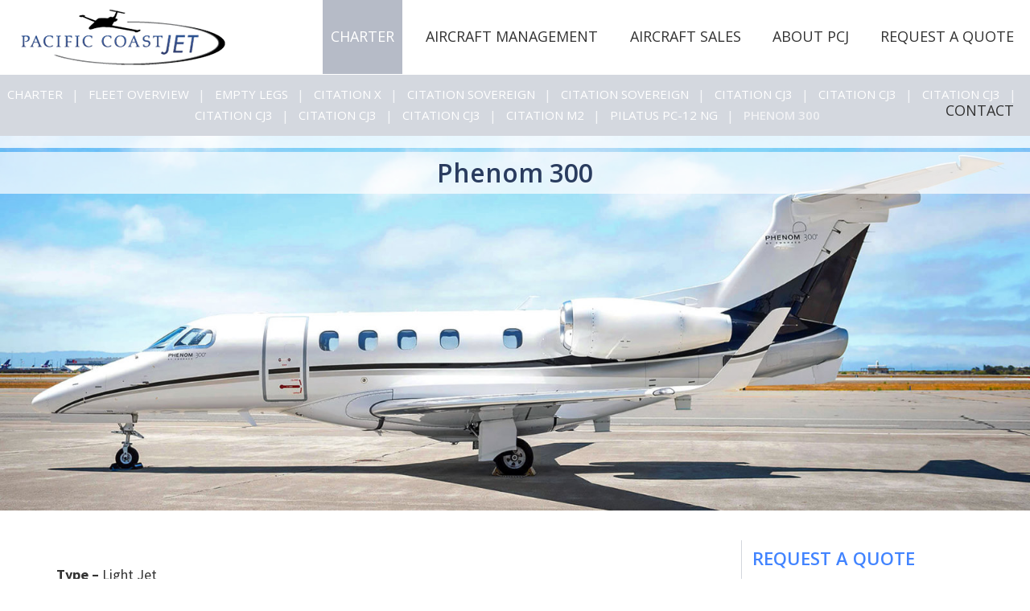

--- FILE ---
content_type: text/html; charset=UTF-8
request_url: https://pacificcoastjet.com/charter/phenom-300-2/
body_size: 10186
content:
<!doctype html>
<!--[if lt IE 7]><html class="no-js ie ie6 lt-ie9 lt-ie8 lt-ie7" lang="en"> <![endif]-->
<!--[if IE 7]><html class="no-js ie ie7 lt-ie9 lt-ie8" lang="en"> <![endif]-->
<!--[if IE 8]><html class="no-js ie ie8 lt-ie9" lang="en"> <![endif]-->
<!--[if IE 9]><html class="no-js ie ie9 lt-ie10" lang="en"> <![endif]-->
<!--[if gt IE 9]><!-->
<!--[if gte IE 9]><style type="text/css">.gradient {filter: none;}</style><![endif]-->
<html class="no-js" lang="en" itemscope="" itemtype="http://schema.org/WebPage"> <!--<![endif]-->
    <head>
    <meta http-equiv="X-UA-Compatible" content="IE=edge">
    <!--[if IE]><meta http-equiv="X-UA-Compatible" content="IE=edge,chrome=1"><![endif]-->
    <title>Phenom 300 - Pacific Coast Jet</title>    <meta name="description" content="Pacific Coast Jet">
    <!--[if lte IE 8]>
    <script src="https://html5shiv.googlecode.com/svn/trunk/html5.js"></script>
    <![endif]-->
    <meta name="viewport" content="width=device-width, initial-scale=1.0">
    <link rel="pingback" href="https://pacificcoastjet.com/xmlrpc.php">
    <link rel="apple-touch-icon" sizes="57x57" href="https://pacificcoastjet.com/wp-content/themes/pacificcoastjet/favicon/apple-icon-57x57.png">
<link rel="apple-touch-icon" sizes="60x60" href="https://pacificcoastjet.com/wp-content/themes/pacificcoastjet/favicon/apple-icon-60x60.png">
<link rel="apple-touch-icon" sizes="72x72" href="https://pacificcoastjet.com/wp-content/themes/pacificcoastjet/favicon/apple-icon-72x72.png">
<link rel="apple-touch-icon" sizes="76x76" href="https://pacificcoastjet.com/wp-content/themes/pacificcoastjet/favicon/apple-icon-76x76.png">
<link rel="apple-touch-icon" sizes="114x114" href="https://pacificcoastjet.com/wp-content/themes/pacificcoastjet/favicon/apple-icon-114x114.png">
<link rel="apple-touch-icon" sizes="120x120" href="https://pacificcoastjet.com/wp-content/themes/pacificcoastjet/favicon/apple-icon-120x120.png">
<link rel="apple-touch-icon" sizes="144x144" href="https://pacificcoastjet.com/wp-content/themes/pacificcoastjet/favicon/apple-icon-144x144.png">
<link rel="apple-touch-icon" sizes="152x152" href="https://pacificcoastjet.com/wp-content/themes/pacificcoastjet/favicon/apple-icon-152x152.png">
<link rel="apple-touch-icon" sizes="180x180" href="https://pacificcoastjet.com/wp-content/themes/pacificcoastjet/favicon/apple-icon-180x180.png">
<link rel="icon" type="image/png" sizes="192x192"  href="https://pacificcoastjet.com/wp-content/themes/pacificcoastjet/favicon/android-icon-192x192.png">
<link rel="icon" type="image/png" sizes="32x32" href="https://pacificcoastjet.com/wp-content/themes/pacificcoastjet/favicon/favicon-32x32.png">
<link rel="icon" type="image/png" sizes="96x96" href="https://pacificcoastjet.com/wp-content/themes/pacificcoastjet/favicon/favicon-96x96.png">
<link rel="icon" type="image/png" sizes="16x16" href="https://pacificcoastjet.com/wp-content/themes/pacificcoastjet/favicon/favicon-16x16.png">
<link rel="manifest" href="https://pacificcoastjet.com/wp-content/themes/pacificcoastjet/favicon/manifest.json">
<meta name="msapplication-TileColor" content="#ffffff">
<meta name="msapplication-TileImage" content="/ms-icon-144x144.png">
<meta name="theme-color" content="#ffffff">    <link rel="stylesheet" href="https://pacificcoastjet.com/wp-content/themes/pacificcoastjet/style.css" type="text/css" media="screen">
    <link rel="stylesheet" href="https://pacificcoastjet.com/wp-content/themes/pacificcoastjet/custom.css" type="text/css" media="screen">
    
        <link href="https://fonts.googleapis.com/css?family=Open+Sans:300,400,600" rel="stylesheet">
    <link href="https://fonts.googleapis.com/css?family=Source+Sans+Pro:400,600,700" rel="stylesheet">
        
            <script type="text/javascript" src="https://pacificcoastjet.com/wp-content/themes/pacificcoastjet/js/jquery-1.11.2.min.js"></script>
        <script type="text/javascript" src="https://pacificcoastjet.com/wp-content/themes/pacificcoastjet/js/jquery.plusslider.js"></script>
        <script type="text/javascript" src="https://pacificcoastjet.com/wp-content/themes/pacificcoastjet/js/jquery-picture.js"></script>
        <script type="text/javascript" src="https://pacificcoastjet.com/wp-content/themes/pacificcoastjet/js/respond.js"></script>
        <!--[if (gte IE 6)&(lte IE 8)]>
          <script type="text/javascript" src="https://pacificcoastjet.com/wp-content/themes/pacificcoastjet/js/selectivizr.min.js"></script>
          <noscript><link rel="stylesheet" href="https://pacificcoastjet.com/wp-content/themes/pacificcoastjet/style.css" /></noscript>
        <![endif]-->
        
                <!-- Google Tracking Code --><script>
  (function(i,s,o,g,r,a,m){i['GoogleAnalyticsObject']=r;i[r]=i[r]||function(){
  (i[r].q=i[r].q||[]).push(arguments)},i[r].l=1*new Date();a=s.createElement(o),
  m=s.getElementsByTagName(o)[0];a.async=1;a.src=g;m.parentNode.insertBefore(a,m)
  })(window,document,'script','https://www.google-analytics.com/analytics.js','ga');

  ga('create', 'UA-63709333-2', 'auto');
  ga('send', 'pageview');

</script>

<script>
document.addEventListener( 'wpcf7mailsent', function( event ) {
    ga('send', 'event', 'Contact Form', 'submit');
}, false );
</script>

<!-- Facebook Pixel Code -->
<script>
!function(f,b,e,v,n,t,s)
{if(f.fbq)return;n=f.fbq=function(){n.callMethod?
n.callMethod.apply(n,arguments):n.queue.push(arguments)};
if(!f._fbq)f._fbq=n;n.push=n;n.loaded=!0;n.version='2.0';
n.queue=[];t=b.createElement(e);t.async=!0;
t.src=v;s=b.getElementsByTagName(e)[0];
s.parentNode.insertBefore(t,s)}(window,document,'script',
'https://connect.facebook.net/en_US/fbevents.js');
 fbq('init', '1931075003608899'); 
fbq('track', 'PageView');
</script>
<noscript>
 <img height="1" width="1" 
src="https://www.facebook.com/tr?id=1931075003608899&ev=PageView
&noscript=1"/>
</noscript>
<!-- End Facebook Pixel Code -->

<script type="text/javascript" src="//cdn.rlets.com/capture_configs/82a/204/aa3/cbe430daeea6c7e286c3b9e.js" async="async"></script>

    	<meta name='robots' content='index, follow, max-image-preview:large, max-snippet:-1, max-video-preview:-1' />

	<!-- This site is optimized with the Yoast SEO plugin v16.5 - https://yoast.com/wordpress/plugins/seo/ -->
	<link rel="canonical" href="https://pacificcoastjet.com/charter/phenom-300-2/" />
	<meta property="og:locale" content="en_US" />
	<meta property="og:type" content="article" />
	<meta property="og:title" content="Phenom 300 - Pacific Coast Jet" />
	<meta property="og:url" content="https://pacificcoastjet.com/charter/phenom-300-2/" />
	<meta property="og:site_name" content="Pacific Coast Jet" />
	<meta property="article:modified_time" content="2025-02-03T16:26:00+00:00" />
	<meta name="twitter:card" content="summary" />
	<script type="application/ld+json" class="yoast-schema-graph">{"@context":"https://schema.org","@graph":[{"@type":"WebSite","@id":"https://pacificcoastjet.com/#website","url":"https://pacificcoastjet.com/","name":"Pacific Coast Jet","description":"Pacific Coast Jet","potentialAction":[{"@type":"SearchAction","target":"https://pacificcoastjet.com/?s={search_term_string}","query-input":"required name=search_term_string"}],"inLanguage":"en"},{"@type":"WebPage","@id":"https://pacificcoastjet.com/charter/phenom-300-2/#webpage","url":"https://pacificcoastjet.com/charter/phenom-300-2/","name":"Phenom 300 - Pacific Coast Jet","isPartOf":{"@id":"https://pacificcoastjet.com/#website"},"datePublished":"2018-03-16T20:41:45+00:00","dateModified":"2025-02-03T16:26:00+00:00","breadcrumb":{"@id":"https://pacificcoastjet.com/charter/phenom-300-2/#breadcrumb"},"inLanguage":"en","potentialAction":[{"@type":"ReadAction","target":["https://pacificcoastjet.com/charter/phenom-300-2/"]}]},{"@type":"BreadcrumbList","@id":"https://pacificcoastjet.com/charter/phenom-300-2/#breadcrumb","itemListElement":[{"@type":"ListItem","position":1,"name":"Home","item":"https://pacificcoastjet.com/"},{"@type":"ListItem","position":2,"name":"Charter","item":"https://pacificcoastjet.com/charter/"},{"@type":"ListItem","position":3,"name":"Phenom 300"}]}]}</script>
	<!-- / Yoast SEO plugin. -->


<link rel='dns-prefetch' href='//s.w.org' />
		<script type="text/javascript">
			window._wpemojiSettings = {"baseUrl":"https:\/\/s.w.org\/images\/core\/emoji\/13.0.1\/72x72\/","ext":".png","svgUrl":"https:\/\/s.w.org\/images\/core\/emoji\/13.0.1\/svg\/","svgExt":".svg","source":{"concatemoji":"https:\/\/pacificcoastjet.com\/wp-includes\/js\/wp-emoji-release.min.js?ver=5.7.14"}};
			!function(e,a,t){var n,r,o,i=a.createElement("canvas"),p=i.getContext&&i.getContext("2d");function s(e,t){var a=String.fromCharCode;p.clearRect(0,0,i.width,i.height),p.fillText(a.apply(this,e),0,0);e=i.toDataURL();return p.clearRect(0,0,i.width,i.height),p.fillText(a.apply(this,t),0,0),e===i.toDataURL()}function c(e){var t=a.createElement("script");t.src=e,t.defer=t.type="text/javascript",a.getElementsByTagName("head")[0].appendChild(t)}for(o=Array("flag","emoji"),t.supports={everything:!0,everythingExceptFlag:!0},r=0;r<o.length;r++)t.supports[o[r]]=function(e){if(!p||!p.fillText)return!1;switch(p.textBaseline="top",p.font="600 32px Arial",e){case"flag":return s([127987,65039,8205,9895,65039],[127987,65039,8203,9895,65039])?!1:!s([55356,56826,55356,56819],[55356,56826,8203,55356,56819])&&!s([55356,57332,56128,56423,56128,56418,56128,56421,56128,56430,56128,56423,56128,56447],[55356,57332,8203,56128,56423,8203,56128,56418,8203,56128,56421,8203,56128,56430,8203,56128,56423,8203,56128,56447]);case"emoji":return!s([55357,56424,8205,55356,57212],[55357,56424,8203,55356,57212])}return!1}(o[r]),t.supports.everything=t.supports.everything&&t.supports[o[r]],"flag"!==o[r]&&(t.supports.everythingExceptFlag=t.supports.everythingExceptFlag&&t.supports[o[r]]);t.supports.everythingExceptFlag=t.supports.everythingExceptFlag&&!t.supports.flag,t.DOMReady=!1,t.readyCallback=function(){t.DOMReady=!0},t.supports.everything||(n=function(){t.readyCallback()},a.addEventListener?(a.addEventListener("DOMContentLoaded",n,!1),e.addEventListener("load",n,!1)):(e.attachEvent("onload",n),a.attachEvent("onreadystatechange",function(){"complete"===a.readyState&&t.readyCallback()})),(n=t.source||{}).concatemoji?c(n.concatemoji):n.wpemoji&&n.twemoji&&(c(n.twemoji),c(n.wpemoji)))}(window,document,window._wpemojiSettings);
		</script>
		<style type="text/css">
img.wp-smiley,
img.emoji {
	display: inline !important;
	border: none !important;
	box-shadow: none !important;
	height: 1em !important;
	width: 1em !important;
	margin: 0 .07em !important;
	vertical-align: -0.1em !important;
	background: none !important;
	padding: 0 !important;
}
</style>
	<link rel='stylesheet' id='wp-block-library-css'  href='https://pacificcoastjet.com/wp-includes/css/dist/block-library/style.min.css?ver=5.7.14' type='text/css' media='all' />
<link rel='stylesheet' id='contact-form-7-css'  href='https://pacificcoastjet.com/wp-content/plugins/contact-form-7/includes/css/styles.css?ver=5.4.1' type='text/css' media='all' />
<link rel='stylesheet' id='msl-main-css'  href='https://pacificcoastjet.com/wp-content/plugins/master-slider/public/assets/css/masterslider.main.css?ver=3.7.8' type='text/css' media='all' />
<link rel='stylesheet' id='msl-custom-css'  href='https://pacificcoastjet.com/wp-content/uploads/master-slider/custom.css?ver=4.3' type='text/css' media='all' />
<script type='text/javascript' src='https://pacificcoastjet.com/wp-includes/js/jquery/jquery.min.js?ver=3.5.1' id='jquery-core-js'></script>
<script type='text/javascript' src='https://pacificcoastjet.com/wp-includes/js/jquery/jquery-migrate.min.js?ver=3.3.2' id='jquery-migrate-js'></script>
<link rel="https://api.w.org/" href="https://pacificcoastjet.com/wp-json/" /><link rel="alternate" type="application/json" href="https://pacificcoastjet.com/wp-json/wp/v2/pages/1692" /><link rel="EditURI" type="application/rsd+xml" title="RSD" href="https://pacificcoastjet.com/xmlrpc.php?rsd" />
<link rel="wlwmanifest" type="application/wlwmanifest+xml" href="https://pacificcoastjet.com/wp-includes/wlwmanifest.xml" /> 
<meta name="generator" content="WordPress 5.7.14" />
<link rel='shortlink' href='https://pacificcoastjet.com/?p=1692' />
<link rel="alternate" type="application/json+oembed" href="https://pacificcoastjet.com/wp-json/oembed/1.0/embed?url=https%3A%2F%2Fpacificcoastjet.com%2Fcharter%2Fphenom-300-2%2F" />
<link rel="alternate" type="text/xml+oembed" href="https://pacificcoastjet.com/wp-json/oembed/1.0/embed?url=https%3A%2F%2Fpacificcoastjet.com%2Fcharter%2Fphenom-300-2%2F&#038;format=xml" />
<!-- start Simple Custom CSS and JS -->
<style type="text/css">
ul li.nav-item ul { visibility: hidden;
    opacity: 0;
    position: absolute;
    transition: all 0.5s ease;
    background: #b6bbc7;
    margin-top: 0px;
    left: 0;
    display: none;
    width: 100%;
   
}
ul li.nav-item:hover > ul,
ul li.nav-item ul:hover {
  visibility: visible;
  opacity: 1;
  display: block; min-width: 300px;
}
ul li.nav-item ul li {  border-top: 2px solid #20262a;
  clear: both;
  width: 100%;
}
ul li.nav-item ul li a{text-align: left;     padding: 16px 10px !important; font-size: 17px!important; } 
ul li.nav-item ul li:hover{background: #2a3c5f!important;}
</style>
<!-- end Simple Custom CSS and JS -->

		<!-- GA Google Analytics @ https://m0n.co/ga -->
		<script>
			(function(i,s,o,g,r,a,m){i['GoogleAnalyticsObject']=r;i[r]=i[r]||function(){
			(i[r].q=i[r].q||[]).push(arguments)},i[r].l=1*new Date();a=s.createElement(o),
			m=s.getElementsByTagName(o)[0];a.async=1;a.src=g;m.parentNode.insertBefore(a,m)
			})(window,document,'script','https://www.google-analytics.com/analytics.js','ga');
			ga('create', 'G-EMDRJD9RDM', 'auto');
			ga('send', 'pageview');
		</script>

	<script>var ms_grabbing_curosr = 'https://pacificcoastjet.com/wp-content/plugins/master-slider/public/assets/css/common/grabbing.cur', ms_grab_curosr = 'https://pacificcoastjet.com/wp-content/plugins/master-slider/public/assets/css/common/grab.cur';</script>
<meta name="generator" content="MasterSlider 3.7.8 - Responsive Touch Image Slider | avt.li/msf" />


<body data-rsssl=1 id="body_id" class="page-template-default page page-id-1692 page-child parent-pageid-115 _masterslider _ms_version_3.7.8" data-template="base.twig">
    <div class="super" itemscope itemtype="https://schema.org/LocalBusiness">
                	<div id="vegburger">
    <input id="burger" type="checkbox" alt="Menu" />
    <label for="burger" class="menu_title">
        <span class="dropspan1"></span>
        <span class="dropspan2"></span>
        <span class="dropspan3"></span>
    </label>
    <nav id="pop_nav_main">
        <ul class="pop_sub">
                            <li class="pop_nav-item  menu-item menu-item-type-post_type menu-item-object-page current-page-ancestor menu-item-236 menu-item-has-children">
                    <a class="pop_nav-link" href="https://pacificcoastjet.com/charter/" target="_self">Charter <span class="pop_arrow_right"></a>
                                            <ul class="pop_sub_menu">
                                                            <li class="pop_nav-drop-item  menu-item menu-item-type-post_type menu-item-object-page menu-item-97788">
                                    <a class="pop_nav-link" href="https://pacificcoastjet.com/charter/fleet/">Fleet Overview </a>
                                                                    </li>
                                                            <li class="pop_nav-drop-item  menu-item menu-item-type-post_type menu-item-object-page menu-item-97789">
                                    <a class="pop_nav-link" href="https://pacificcoastjet.com/charter/empty-legs/">Empty Legs </a>
                                                                    </li>
                                                    </ul>
                                    </li>
                            <li class="pop_nav-item  menu-item menu-item-type-post_type menu-item-object-page menu-item-235">
                    <a class="pop_nav-link" href="https://pacificcoastjet.com/aircraft-management/" target="_self">Aircraft Management </a>
                                    </li>
                            <li class="pop_nav-item  menu-item menu-item-type-post_type menu-item-object-page menu-item-234">
                    <a class="pop_nav-link" href="https://pacificcoastjet.com/sales/" target="_self">Aircraft Sales </a>
                                    </li>
                            <li class="pop_nav-item  menu-item menu-item-type-post_type menu-item-object-page menu-item-233 menu-item-has-children">
                    <a class="pop_nav-link" href="https://pacificcoastjet.com/about-pcj/" target="_self">About PCJ <span class="pop_arrow_right"></a>
                                            <ul class="pop_sub_menu">
                                                            <li class="pop_nav-drop-item  menu-item menu-item-type-post_type menu-item-object-page menu-item-96013">
                                    <a class="pop_nav-link" href="https://pacificcoastjet.com/about-pcj/careers/">Careers </a>
                                                                    </li>
                                                            <li class="pop_nav-drop-item  menu-item menu-item-type-post_type menu-item-object-page menu-item-96015">
                                    <a class="pop_nav-link" href="https://pacificcoastjet.com/about-pcj/crewmembers-at-your-service/">CREWMEMBERS: AT YOUR SERVICE </a>
                                                                    </li>
                                                            <li class="pop_nav-drop-item  menu-item menu-item-type-post_type menu-item-object-page menu-item-96016">
                                    <a class="pop_nav-link" href="https://pacificcoastjet.com/about-pcj/partners-in-private-air/">PARTNERS IN PRIVATE AIR </a>
                                                                    </li>
                                                            <li class="pop_nav-drop-item  menu-item menu-item-type-post_type menu-item-object-page menu-item-96017">
                                    <a class="pop_nav-link" href="https://pacificcoastjet.com/about-pcj/sincere-about-safety/">SINCERE ABOUT SAFETY </a>
                                                                    </li>
                                                    </ul>
                                    </li>
                            <li class="pop_nav-item  menu-item menu-item-type-custom menu-item-object-custom menu-item-39920">
                    <a class="pop_nav-link" href="https://pacificcoastjet.com/request-quote/" target="_self">Request a Quote </a>
                                    </li>
                            <li class="pop_nav-item  menu-item menu-item-type-post_type menu-item-object-page menu-item-226">
                    <a class="pop_nav-link" href="https://pacificcoastjet.com/contact-us/" target="_self">Contact </a>
                                    </li>
                                </ul>
    </nav>
</div>            <header id="header">
                <div class="header_box">
                    <div class="logo_main">
                        <a href="/" title="Home">
                            <img src="https://pacificcoastjet.com/wp-content/uploads/2017/07/logo-pcj-306x0-c-default.png" alt="Pacific Coast Jet Logo" itemprop="logo">
                        </a>
                    </div>
                    <nav id="nav_main">    <ul class="sub_menu">
        <li class="nav-item  menu-item menu-item-type-post_type menu-item-object-page current-page-ancestor menu-item-236 menu-item-has-children"><a class="nav-link" href="https://pacificcoastjet.com/charter/" target="_self">Charter</a><ul class="nav nav-drop"><li class="nav-drop-item"><a class="nav-link" href="https://pacificcoastjet.com/charter/fleet/">Fleet Overview</a></li><li class="nav-drop-item"><a class="nav-link" href="https://pacificcoastjet.com/charter/empty-legs/">Empty Legs</a></li></ul></li><li class="nav-item  menu-item menu-item-type-post_type menu-item-object-page menu-item-235"><a class="nav-link" href="https://pacificcoastjet.com/aircraft-management/" target="_self">Aircraft Management</a></li><li class="nav-item  menu-item menu-item-type-post_type menu-item-object-page menu-item-234"><a class="nav-link" href="https://pacificcoastjet.com/sales/" target="_self">Aircraft Sales</a></li><li class="nav-item  menu-item menu-item-type-post_type menu-item-object-page menu-item-233 menu-item-has-children"><a class="nav-link" href="https://pacificcoastjet.com/about-pcj/" target="_self">About PCJ</a><ul class="nav nav-drop"><li class="nav-drop-item"><a class="nav-link" href="https://pacificcoastjet.com/about-pcj/careers/">Careers</a></li><li class="nav-drop-item"><a class="nav-link" href="https://pacificcoastjet.com/about-pcj/crewmembers-at-your-service/">CREWMEMBERS: AT YOUR SERVICE</a></li><li class="nav-drop-item"><a class="nav-link" href="https://pacificcoastjet.com/about-pcj/partners-in-private-air/">PARTNERS IN PRIVATE AIR</a></li><li class="nav-drop-item"><a class="nav-link" href="https://pacificcoastjet.com/about-pcj/sincere-about-safety/">SINCERE ABOUT SAFETY</a></li></ul></li><li class="nav-item  menu-item menu-item-type-custom menu-item-object-custom menu-item-39920"><a class="nav-link" href="https://pacificcoastjet.com/request-quote/" target="_self">Request a Quote</a></li><li class="nav-item  menu-item menu-item-type-post_type menu-item-object-page menu-item-226"><a class="nav-link" href="https://pacificcoastjet.com/contact-us/" target="_self">Contact</a></li>    </ul></nav>                </div>
            </header><div class="top_box ktn">
                <nav id="nav_sub">
        <ul class="low_sub_menu">
                            <li class="nav-item  menu-item menu-item-type-post_type menu-item-object-page current-page-ancestor current-page-parent menu-item-81825">
                    <a class="nav-link" href="https://pacificcoastjet.com/charter/" target="_self">Charter</a>
                </li>
                            <li class="nav-item  menu-item menu-item-type-post_type menu-item-object-page menu-item-81841">
                    <a class="nav-link" href="https://pacificcoastjet.com/charter/fleet/" target="_self">Fleet Overview</a>
                </li>
                            <li class="nav-item  menu-item menu-item-type-post_type menu-item-object-page menu-item-81840">
                    <a class="nav-link" href="https://pacificcoastjet.com/charter/empty-legs/" target="_self">Empty Legs</a>
                </li>
                            <li class="nav-item  menu-item menu-item-type-post_type menu-item-object-page menu-item-81839">
                    <a class="nav-link" href="https://pacificcoastjet.com/charter/citation-x/" target="_self">Citation X</a>
                </li>
                            <li class="nav-item  menu-item menu-item-type-post_type menu-item-object-page menu-item-81837">
                    <a class="nav-link" href="https://pacificcoastjet.com/charter/citation-sovereign/" target="_self">Citation Sovereign</a>
                </li>
                            <li class="nav-item  menu-item menu-item-type-post_type menu-item-object-page menu-item-81838">
                    <a class="nav-link" href="https://pacificcoastjet.com/charter/citation-sovereign-2/" target="_self">Citation Sovereign</a>
                </li>
                            <li class="nav-item  menu-item menu-item-type-post_type menu-item-object-page menu-item-81832">
                    <a class="nav-link" href="https://pacificcoastjet.com/charter/citation-cj3-4/" target="_self">Citation CJ3</a>
                </li>
                            <li class="nav-item  menu-item menu-item-type-post_type menu-item-object-page menu-item-81833">
                    <a class="nav-link" href="https://pacificcoastjet.com/charter/citation-cj3-5/" target="_self">Citation CJ3</a>
                </li>
                            <li class="nav-item  menu-item menu-item-type-post_type menu-item-object-page menu-item-81830">
                    <a class="nav-link" href="https://pacificcoastjet.com/charter/citation-cj3-2/" target="_self">Citation CJ3</a>
                </li>
                            <li class="nav-item  menu-item menu-item-type-post_type menu-item-object-page menu-item-81834">
                    <a class="nav-link" href="https://pacificcoastjet.com/charter/citation-cj3-6/" target="_self">Citation CJ3</a>
                </li>
                            <li class="nav-item  menu-item menu-item-type-post_type menu-item-object-page menu-item-82789">
                    <a class="nav-link" href="https://pacificcoastjet.com/charter/citation-cj3-7/" target="_self">Citation CJ3</a>
                </li>
                            <li class="nav-item  menu-item menu-item-type-post_type menu-item-object-page menu-item-95905">
                    <a class="nav-link" href="https://pacificcoastjet.com/charter/citation-cj3-8/" target="_self">Citation CJ3</a>
                </li>
                            <li class="nav-item  menu-item menu-item-type-post_type menu-item-object-page menu-item-81836">
                    <a class="nav-link" href="https://pacificcoastjet.com/charter/citation-m2/" target="_self">Citation M2</a>
                </li>
                            <li class="nav-item  menu-item menu-item-type-post_type menu-item-object-page menu-item-81843">
                    <a class="nav-link" href="https://pacificcoastjet.com/charter/pilatus-pc-12-ng/" target="_self">Pilatus PC-12 NG</a>
                </li>
                            <li class="nav-item  menu-item menu-item-type-post_type menu-item-object-page current-menu-item page_item page-item-1692 current_page_item menu-item-81842">
                    <a class="nav-link" href="https://pacificcoastjet.com/charter/phenom-300-2/" target="_self">Phenom 300</a>
                </li>
                    </ul>
    </nav>
            <div class="slide_box"><div class="header_image_box">
    <img class="header_image" srcset="https://pacificcoastjet.com/wp-content/uploads/2019/11/top-3-600x0-c-default.jpg 600w, https://pacificcoastjet.com/wp-content/uploads/2019/11/top-3-1025x0-c-default.jpg 1025w, https://pacificcoastjet.com/wp-content/uploads/2019/11/top-3-1600x0-c-default.jpg 1500w" alt="Pacific Coast Jet">
            <div class="header_image_text">
                            <h1 class="top_header">Phenom 300</h1>
                    </div>
    </div>
</div>                    </div>
        <div class="main_container">		<div class="header_space"></div>
	<div class="main_content inside col_75 show_sidebar">
			<div class="columns">
		<section class="column col_full"><div class="col_100"><p><strong>Type – </strong>Light Jet<br />
<strong>Base – </strong>Oakland CA</p>
<p>Powered by two Pratt &amp; Whitney Canada turbofan engines, the Embraer Phenom 300 can take you and 8 guests from Oakland to Chicago in 4 hours. Its cabin space remains the largest in its class, including large windows that provide ample natural light, while still managing to accommodate golf bags, skis, and other large items with 66 cubic feet of available space in the baggage compartment. This jet includes state-of-the-art safety features that enhance the pilot’s situational awareness while promising a smooth and comfortable ride for all onboard.</p>
</div></section>
		
		
		
		
		
			</div>
	<div class="columns">
		
		
		
		
		
		
					<div class="layouts_slideshow_gallery slide_content">
		        <img src="https://pacificcoastjet.com/wp-content/themes/pacificcoastjet/img/spacerlayouts.png" alt="spacer image" class="slide_spacer">
			    <div id="slideshowlayouts2" class="slideshowlayouts">
			        						<div class="slide">
			                <figure class="adaptive" 
			                	data-media="https://pacificcoastjet.com/wp-content/uploads/2019/11/N862LG_01-lbox-825x580-ffffff.jpg"
			                    data-media481="https://pacificcoastjet.com/wp-content/uploads/2019/11/N862LG_01-lbox-480x337-ffffff.jpg"
			                    data-media1025="https://pacificcoastjet.com/wp-content/uploads/2019/11/N862LG_01-lbox-700x492-ffffff.jpg"
			                    data-media1601="https://pacificcoastjet.com/wp-content/uploads/2019/11/N862LG_01-lbox-825x580-ffffff.jpg">
			                    <noscript>
			                        <img src="https://pacificcoastjet.com/wp-content/uploads/2019/11/N862LG_01.jpg" alt="Pacific Coast Jet">
			                    </noscript>
			                </figure>
			            </div>
											<div class="slide">
			                <figure class="adaptive" 
			                	data-media="https://pacificcoastjet.com/wp-content/uploads/2019/11/N862LG_02-lbox-825x580-ffffff.jpg"
			                    data-media481="https://pacificcoastjet.com/wp-content/uploads/2019/11/N862LG_02-lbox-480x337-ffffff.jpg"
			                    data-media1025="https://pacificcoastjet.com/wp-content/uploads/2019/11/N862LG_02-lbox-700x492-ffffff.jpg"
			                    data-media1601="https://pacificcoastjet.com/wp-content/uploads/2019/11/N862LG_02-lbox-825x580-ffffff.jpg">
			                    <noscript>
			                        <img src="https://pacificcoastjet.com/wp-content/uploads/2019/11/N862LG_02.jpg" alt="Pacific Coast Jet">
			                    </noscript>
			                </figure>
			            </div>
											<div class="slide">
			                <figure class="adaptive" 
			                	data-media="https://pacificcoastjet.com/wp-content/uploads/2019/11/N862LG_03-lbox-825x580-ffffff.jpg"
			                    data-media481="https://pacificcoastjet.com/wp-content/uploads/2019/11/N862LG_03-lbox-480x337-ffffff.jpg"
			                    data-media1025="https://pacificcoastjet.com/wp-content/uploads/2019/11/N862LG_03-lbox-700x492-ffffff.jpg"
			                    data-media1601="https://pacificcoastjet.com/wp-content/uploads/2019/11/N862LG_03-lbox-825x580-ffffff.jpg">
			                    <noscript>
			                        <img src="https://pacificcoastjet.com/wp-content/uploads/2019/11/N862LG_03.jpg" alt="Pacific Coast Jet">
			                    </noscript>
			                </figure>
			            </div>
											<div class="slide">
			                <figure class="adaptive" 
			                	data-media="https://pacificcoastjet.com/wp-content/uploads/2019/11/N862LG_04-lbox-825x580-ffffff.jpg"
			                    data-media481="https://pacificcoastjet.com/wp-content/uploads/2019/11/N862LG_04-lbox-480x337-ffffff.jpg"
			                    data-media1025="https://pacificcoastjet.com/wp-content/uploads/2019/11/N862LG_04-lbox-700x492-ffffff.jpg"
			                    data-media1601="https://pacificcoastjet.com/wp-content/uploads/2019/11/N862LG_04-lbox-825x580-ffffff.jpg">
			                    <noscript>
			                        <img src="https://pacificcoastjet.com/wp-content/uploads/2019/11/N862LG_04.jpg" alt="Pacific Coast Jet">
			                    </noscript>
			                </figure>
			            </div>
											<div class="slide">
			                <figure class="adaptive" 
			                	data-media="https://pacificcoastjet.com/wp-content/uploads/2019/11/N862LG_05-lbox-825x580-ffffff.jpg"
			                    data-media481="https://pacificcoastjet.com/wp-content/uploads/2019/11/N862LG_05-lbox-480x337-ffffff.jpg"
			                    data-media1025="https://pacificcoastjet.com/wp-content/uploads/2019/11/N862LG_05-lbox-700x492-ffffff.jpg"
			                    data-media1601="https://pacificcoastjet.com/wp-content/uploads/2019/11/N862LG_05-lbox-825x580-ffffff.jpg">
			                    <noscript>
			                        <img src="https://pacificcoastjet.com/wp-content/uploads/2019/11/N862LG_05.jpg" alt="Pacific Coast Jet">
			                    </noscript>
			                </figure>
			            </div>
											<div class="slide">
			                <figure class="adaptive" 
			                	data-media="https://pacificcoastjet.com/wp-content/uploads/2019/11/N862LG_06-lbox-825x580-ffffff.jpg"
			                    data-media481="https://pacificcoastjet.com/wp-content/uploads/2019/11/N862LG_06-lbox-480x337-ffffff.jpg"
			                    data-media1025="https://pacificcoastjet.com/wp-content/uploads/2019/11/N862LG_06-lbox-700x492-ffffff.jpg"
			                    data-media1601="https://pacificcoastjet.com/wp-content/uploads/2019/11/N862LG_06-lbox-825x580-ffffff.jpg">
			                    <noscript>
			                        <img src="https://pacificcoastjet.com/wp-content/uploads/2019/11/N862LG_06.jpg" alt="Pacific Coast Jet">
			                    </noscript>
			                </figure>
			            </div>
											<div class="slide">
			                <figure class="adaptive" 
			                	data-media="https://pacificcoastjet.com/wp-content/uploads/2019/11/N862LG_07-lbox-825x580-ffffff.jpg"
			                    data-media481="https://pacificcoastjet.com/wp-content/uploads/2019/11/N862LG_07-lbox-480x337-ffffff.jpg"
			                    data-media1025="https://pacificcoastjet.com/wp-content/uploads/2019/11/N862LG_07-lbox-700x492-ffffff.jpg"
			                    data-media1601="https://pacificcoastjet.com/wp-content/uploads/2019/11/N862LG_07-lbox-825x580-ffffff.jpg">
			                    <noscript>
			                        <img src="https://pacificcoastjet.com/wp-content/uploads/2019/11/N862LG_07.jpg" alt="Pacific Coast Jet">
			                    </noscript>
			                </figure>
			            </div>
											<div class="slide">
			                <figure class="adaptive" 
			                	data-media="https://pacificcoastjet.com/wp-content/uploads/2019/11/N862LG_08-lbox-825x580-ffffff.jpg"
			                    data-media481="https://pacificcoastjet.com/wp-content/uploads/2019/11/N862LG_08-lbox-480x337-ffffff.jpg"
			                    data-media1025="https://pacificcoastjet.com/wp-content/uploads/2019/11/N862LG_08-lbox-700x492-ffffff.jpg"
			                    data-media1601="https://pacificcoastjet.com/wp-content/uploads/2019/11/N862LG_08-lbox-825x580-ffffff.jpg">
			                    <noscript>
			                        <img src="https://pacificcoastjet.com/wp-content/uploads/2019/11/N862LG_08.jpg" alt="Pacific Coast Jet">
			                    </noscript>
			                </figure>
			            </div>
											<div class="slide">
			                <figure class="adaptive" 
			                	data-media="https://pacificcoastjet.com/wp-content/uploads/2019/11/N862LG_10-1-lbox-825x580-ffffff.jpg"
			                    data-media481="https://pacificcoastjet.com/wp-content/uploads/2019/11/N862LG_10-1-lbox-480x337-ffffff.jpg"
			                    data-media1025="https://pacificcoastjet.com/wp-content/uploads/2019/11/N862LG_10-1-lbox-700x492-ffffff.jpg"
			                    data-media1601="https://pacificcoastjet.com/wp-content/uploads/2019/11/N862LG_10-1-lbox-825x580-ffffff.jpg">
			                    <noscript>
			                        <img src="https://pacificcoastjet.com/wp-content/uploads/2019/11/N862LG_10-1.jpg" alt="Pacific Coast Jet">
			                    </noscript>
			                </figure>
			            </div>
											<div class="slide">
			                <figure class="adaptive" 
			                	data-media="https://pacificcoastjet.com/wp-content/uploads/2019/11/N862LG_09-lbox-825x580-ffffff.jpg"
			                    data-media481="https://pacificcoastjet.com/wp-content/uploads/2019/11/N862LG_09-lbox-480x337-ffffff.jpg"
			                    data-media1025="https://pacificcoastjet.com/wp-content/uploads/2019/11/N862LG_09-lbox-700x492-ffffff.jpg"
			                    data-media1601="https://pacificcoastjet.com/wp-content/uploads/2019/11/N862LG_09-lbox-825x580-ffffff.jpg">
			                    <noscript>
			                        <img src="https://pacificcoastjet.com/wp-content/uploads/2019/11/N862LG_09.jpg" alt="Pacific Coast Jet">
			                    </noscript>
			                </figure>
			            </div>
											<div class="slide">
			                <figure class="adaptive" 
			                	data-media="https://pacificcoastjet.com/wp-content/uploads/2019/11/N862LG_11-lbox-825x580-ffffff.jpg"
			                    data-media481="https://pacificcoastjet.com/wp-content/uploads/2019/11/N862LG_11-lbox-480x337-ffffff.jpg"
			                    data-media1025="https://pacificcoastjet.com/wp-content/uploads/2019/11/N862LG_11-lbox-700x492-ffffff.jpg"
			                    data-media1601="https://pacificcoastjet.com/wp-content/uploads/2019/11/N862LG_11-lbox-825x580-ffffff.jpg">
			                    <noscript>
			                        <img src="https://pacificcoastjet.com/wp-content/uploads/2019/11/N862LG_11.jpg" alt="Pacific Coast Jet">
			                    </noscript>
			                </figure>
			            </div>
											<div class="slide">
			                <figure class="adaptive" 
			                	data-media="https://pacificcoastjet.com/wp-content/uploads/2019/11/N862LG_12-lbox-825x580-ffffff.jpg"
			                    data-media481="https://pacificcoastjet.com/wp-content/uploads/2019/11/N862LG_12-lbox-480x337-ffffff.jpg"
			                    data-media1025="https://pacificcoastjet.com/wp-content/uploads/2019/11/N862LG_12-lbox-700x492-ffffff.jpg"
			                    data-media1601="https://pacificcoastjet.com/wp-content/uploads/2019/11/N862LG_12-lbox-825x580-ffffff.jpg">
			                    <noscript>
			                        <img src="https://pacificcoastjet.com/wp-content/uploads/2019/11/N862LG_12.jpg" alt="Pacific Coast Jet">
			                    </noscript>
			                </figure>
			            </div>
											<div class="slide">
			                <figure class="adaptive" 
			                	data-media="https://pacificcoastjet.com/wp-content/uploads/2019/11/N862LG_13-lbox-825x580-ffffff.jpg"
			                    data-media481="https://pacificcoastjet.com/wp-content/uploads/2019/11/N862LG_13-lbox-480x337-ffffff.jpg"
			                    data-media1025="https://pacificcoastjet.com/wp-content/uploads/2019/11/N862LG_13-lbox-700x492-ffffff.jpg"
			                    data-media1601="https://pacificcoastjet.com/wp-content/uploads/2019/11/N862LG_13-lbox-825x580-ffffff.jpg">
			                    <noscript>
			                        <img src="https://pacificcoastjet.com/wp-content/uploads/2019/11/N862LG_13.jpg" alt="Pacific Coast Jet">
			                    </noscript>
			                </figure>
			            </div>
											<div class="slide">
			                <figure class="adaptive" 
			                	data-media="https://pacificcoastjet.com/wp-content/uploads/2019/11/N862LG_14-lbox-825x580-ffffff.jpg"
			                    data-media481="https://pacificcoastjet.com/wp-content/uploads/2019/11/N862LG_14-lbox-480x337-ffffff.jpg"
			                    data-media1025="https://pacificcoastjet.com/wp-content/uploads/2019/11/N862LG_14-lbox-700x492-ffffff.jpg"
			                    data-media1601="https://pacificcoastjet.com/wp-content/uploads/2019/11/N862LG_14-lbox-825x580-ffffff.jpg">
			                    <noscript>
			                        <img src="https://pacificcoastjet.com/wp-content/uploads/2019/11/N862LG_14.jpg" alt="Pacific Coast Jet">
			                    </noscript>
			                </figure>
			            </div>
											<div class="slide">
			                <figure class="adaptive" 
			                	data-media="https://pacificcoastjet.com/wp-content/uploads/2019/11/N862LG_15-lbox-825x580-ffffff.jpg"
			                    data-media481="https://pacificcoastjet.com/wp-content/uploads/2019/11/N862LG_15-lbox-480x337-ffffff.jpg"
			                    data-media1025="https://pacificcoastjet.com/wp-content/uploads/2019/11/N862LG_15-lbox-700x492-ffffff.jpg"
			                    data-media1601="https://pacificcoastjet.com/wp-content/uploads/2019/11/N862LG_15-lbox-825x580-ffffff.jpg">
			                    <noscript>
			                        <img src="https://pacificcoastjet.com/wp-content/uploads/2019/11/N862LG_15.jpg" alt="Pacific Coast Jet">
			                    </noscript>
			                </figure>
			            </div>
											<div class="slide">
			                <figure class="adaptive" 
			                	data-media="https://pacificcoastjet.com/wp-content/uploads/2019/11/N862LG_16-lbox-825x580-ffffff.jpg"
			                    data-media481="https://pacificcoastjet.com/wp-content/uploads/2019/11/N862LG_16-lbox-480x337-ffffff.jpg"
			                    data-media1025="https://pacificcoastjet.com/wp-content/uploads/2019/11/N862LG_16-lbox-700x492-ffffff.jpg"
			                    data-media1601="https://pacificcoastjet.com/wp-content/uploads/2019/11/N862LG_16-lbox-825x580-ffffff.jpg">
			                    <noscript>
			                        <img src="https://pacificcoastjet.com/wp-content/uploads/2019/11/N862LG_16.jpg" alt="Pacific Coast Jet">
			                    </noscript>
			                </figure>
			            </div>
											<div class="slide">
			                <figure class="adaptive" 
			                	data-media="https://pacificcoastjet.com/wp-content/uploads/2019/11/N862LG_17-lbox-825x580-ffffff.jpg"
			                    data-media481="https://pacificcoastjet.com/wp-content/uploads/2019/11/N862LG_17-lbox-480x337-ffffff.jpg"
			                    data-media1025="https://pacificcoastjet.com/wp-content/uploads/2019/11/N862LG_17-lbox-700x492-ffffff.jpg"
			                    data-media1601="https://pacificcoastjet.com/wp-content/uploads/2019/11/N862LG_17-lbox-825x580-ffffff.jpg">
			                    <noscript>
			                        <img src="https://pacificcoastjet.com/wp-content/uploads/2019/11/N862LG_17.jpg" alt="Pacific Coast Jet">
			                    </noscript>
			                </figure>
			            </div>
											<div class="slide">
			                <figure class="adaptive" 
			                	data-media="https://pacificcoastjet.com/wp-content/uploads/2019/11/N862LG_18-lbox-825x580-ffffff.jpg"
			                    data-media481="https://pacificcoastjet.com/wp-content/uploads/2019/11/N862LG_18-lbox-480x337-ffffff.jpg"
			                    data-media1025="https://pacificcoastjet.com/wp-content/uploads/2019/11/N862LG_18-lbox-700x492-ffffff.jpg"
			                    data-media1601="https://pacificcoastjet.com/wp-content/uploads/2019/11/N862LG_18-lbox-825x580-ffffff.jpg">
			                    <noscript>
			                        <img src="https://pacificcoastjet.com/wp-content/uploads/2019/11/N862LG_18.jpg" alt="Pacific Coast Jet">
			                    </noscript>
			                </figure>
			            </div>
											<div class="slide">
			                <figure class="adaptive" 
			                	data-media="https://pacificcoastjet.com/wp-content/uploads/2019/11/N862LG_19-lbox-825x580-ffffff.jpg"
			                    data-media481="https://pacificcoastjet.com/wp-content/uploads/2019/11/N862LG_19-lbox-480x337-ffffff.jpg"
			                    data-media1025="https://pacificcoastjet.com/wp-content/uploads/2019/11/N862LG_19-lbox-700x492-ffffff.jpg"
			                    data-media1601="https://pacificcoastjet.com/wp-content/uploads/2019/11/N862LG_19-lbox-825x580-ffffff.jpg">
			                    <noscript>
			                        <img src="https://pacificcoastjet.com/wp-content/uploads/2019/11/N862LG_19.jpg" alt="Pacific Coast Jet">
			                    </noscript>
			                </figure>
			            </div>
											<div class="slide">
			                <figure class="adaptive" 
			                	data-media="https://pacificcoastjet.com/wp-content/uploads/2019/11/N862LG_20-lbox-825x580-ffffff.jpg"
			                    data-media481="https://pacificcoastjet.com/wp-content/uploads/2019/11/N862LG_20-lbox-480x337-ffffff.jpg"
			                    data-media1025="https://pacificcoastjet.com/wp-content/uploads/2019/11/N862LG_20-lbox-700x492-ffffff.jpg"
			                    data-media1601="https://pacificcoastjet.com/wp-content/uploads/2019/11/N862LG_20-lbox-825x580-ffffff.jpg">
			                    <noscript>
			                        <img src="https://pacificcoastjet.com/wp-content/uploads/2019/11/N862LG_20.jpg" alt="Pacific Coast Jet">
			                    </noscript>
			                </figure>
			            </div>
									</div>
			</div>
			</div>
	<div class="columns">
		
		<section class="column col_full"><div class="col_50"><p><strong>Performance and Specifications</strong></p>
<ul>
<li>Seats – 7+1</li>
<li>Range – 1,975 NM</li>
<li>Cruising Speed (MPH) – 495</li>
<li>Attendant – No</li>
<li>Luggage – 66 cu ft</li>
<li>Lavatory – 1</li>
<li>Cabin Width – 5 ft 1 in</li>
<li>Cabin Height – 4 ft 11 in</li>
<li>Cabin Length – 17 ft 2 in</li>
<li>Cabin Volume – 324 cu ft</li>
</ul>
</div><div class="col_50"><p><strong>Amenities</strong></p>
<ul>
<li>WiFi Enabled</li>
<li>Refreshment Center</li>
<li>Enclosed Lavatory</li>
<li>AC Outlets</li>
<li>Cabin speakers</li>
</ul>
</div></section>
		
		
		
		
			</div>
	<div class="columns">
		<section class="column col_full"><div class="col_100"><p><img loading="lazy" class="alignnone size-full wp-image-71958" src="https://pacificcoastjet.com/wp-content/uploads/2023/09/pcj-floor-plan-phenom-300.png" alt="PCJ Floor Plan - Phenom300" width="4450" height="1310" srcset="https://pacificcoastjet.com/wp-content/uploads/2023/09/pcj-floor-plan-phenom-300.png 4450w, https://pacificcoastjet.com/wp-content/uploads/2023/09/pcj-floor-plan-phenom-300-450x132.png 450w, https://pacificcoastjet.com/wp-content/uploads/2023/09/pcj-floor-plan-phenom-300-1024x301.png 1024w, https://pacificcoastjet.com/wp-content/uploads/2023/09/pcj-floor-plan-phenom-300-768x226.png 768w, https://pacificcoastjet.com/wp-content/uploads/2023/09/pcj-floor-plan-phenom-300-1536x452.png 1536w, https://pacificcoastjet.com/wp-content/uploads/2023/09/pcj-floor-plan-phenom-300-2048x603.png 2048w" sizes="(max-width: 4450px) 100vw, 4450px" /></p>
</div></section>
		
		
		
		
		
			</div>
	<div class="columns">
		<section class="column col_full"><div class="col_100"><p><strong>Travel Times</strong></p>
<ul>
<li>Oakland to Los Angles (300 miles) 1 hr</li>
<li>Oakland to Aspen (750 miles) 2 hrs</li>
<li>Oakland to Cabo (1,175 miles) 2 hrs 45 mins</li>
<li>Oakland to Dallas (1,275 miles) 3 hrs 15 mins</li>
<li>Oakland to Chicago (1,600 miles) 4 hrs</li>
</ul>
<p><img loading="lazy" class="alignnone wp-image-71717" src="https://pacificcoastjet.com/wp-content/uploads/2023/09/Phenom-300-Range-Map-PCJ-scaled.jpg" alt="Phenom 300 Range Map PCJ" width="779" height="438" srcset="https://pacificcoastjet.com/wp-content/uploads/2023/09/Phenom-300-Range-Map-PCJ-scaled.jpg 2560w, https://pacificcoastjet.com/wp-content/uploads/2023/09/Phenom-300-Range-Map-PCJ-450x253.jpg 450w, https://pacificcoastjet.com/wp-content/uploads/2023/09/Phenom-300-Range-Map-PCJ-1024x576.jpg 1024w, https://pacificcoastjet.com/wp-content/uploads/2023/09/Phenom-300-Range-Map-PCJ-768x432.jpg 768w, https://pacificcoastjet.com/wp-content/uploads/2023/09/Phenom-300-Range-Map-PCJ-1536x864.jpg 1536w, https://pacificcoastjet.com/wp-content/uploads/2023/09/Phenom-300-Range-Map-PCJ-2048x1152.jpg 2048w" sizes="(max-width: 779px) 100vw, 779px" /></p>
</div></section>
		
		
		
		
		
			</div>
</div>
<div class="col_25 side_bar show_sidebar">
				<h2 class="contact-form-title">Request a Quote</h2>		<div class="contact_us_form"><iframe src="https://client.jetinsight.com/embed/47e2b566-3a44-42d7-9453-ca36471ad43d/Web-Request" width="100%" height="500"></iframe></div>
	</div></div><!-- Close main_container -->
                    <footer id="footer">
    <div class="the_foot columns">
        <div class="footer_left col_50">
            <h3>Jet Insider: Join our exclusive insider group & be the first to hear about reduced rate, last minute one-way flights.</h3>            <div class="columns">
                <div class="col_50 footer_left_code"> <form name="widget" method="post" action="https://www.mozeo.com/hijk/customer/widget_advanced.php">
<p>First Name:<br>
<input type="text" id="Firstname" name="Firstname"/></p>
<p>Last Name:<br>
<input type="text" id="Lastname" name="Lastname"/></p>
<p>Please Enter Your Mobile Number:<br>
<input name="area" TYPE="text" id="area" size="5" maxlength="3"/>
<input name="three" type="text" id="three" size="5" maxlength="3"/>
<input name="four" type="text" id="four" size="7" maxlength="4"/></p>
 
<input name="redirect" type="hidden" id="redirect" value="https://pacificcoastjet.com/Quote-Request"/>
 
<input name="CustomerID" type="hidden" id="CustomerID" value="16302"/>
<input type="hidden" name="hidden0" value="26913"/>
<input type="hidden" name="checkboxendpoint" value="0"/>
<input type="hidden" name="hiddenendpoint" value="1"/><br>
<input type="submit" name="Submit" value="Join!"><br><br>
 
<input type="hidden" name="widgetID" id="widgetID" value=""/>
<script type="text/javascript" src="https://www.mozeo.com/widget.js"></script>
 
</form></div>
                <div class="col_50"><p><span style="color: #b6bbc7;"><strong>INFO &amp; ALERTS</strong></span></p>
<ul>
<li>For Help, text HELP to 24587</li>
<li>Up to 10 messages/month</li>
<li>To opt-out, Text STOP to 24587</li>
<li><a href="http://www.mozeo.com/privacypolicy.html" target="_blank" rel="noopener">Privacy Policy</a></li>
<li><a href="http://www.mozeo.com/terms-conditions.html" target="_blank" rel="noopener">T&amp;C</a></li>
<li>Msg &amp; data rates may apply</li>
</ul>
</div>  
            </div>
        </div>
        <div class="footer_right col_50">
            <h3>Sign up for updates on offerings and specials</h3>            <a href="http://visitor.r20.constantcontact.com/d.jsp?llr=evqrq8bab&p=oi&m=1101508690596&sit=5f9vbjacb&f=5ebf3cf8-ccba-4f54-a33d-be66c5f1eea8" title="Learn More" class="button">Sign Up Now</a>            <p class="small">For Email Marketing you can trust.</p>        </div>
        <div class="footer_contact">
                            <div class="col_25" itemprop="address" itemscope itemtype="http://schema.org/PostalAddress">
                    <div class="ifoot foot_address"></div>
                    <p itemprop="streetAddress">19990 Skywest Dr.,</p>
                    <p itemprop="addressLocality"> Hayward,</p> <p itemprop="addressRegion"> CA</p> <p itemprop="postalCode"> 94541</p>
                </div>
                            <div class="col_25" itemprop="address" itemscope itemtype="http://schema.org/PostalAddress">
                    <div class="ifoot foot_address"></div>
                    <p itemprop="streetAddress">8517 Earhart Road #170,</p>
                    <p itemprop="addressLocality"> Oakland,</p> <p itemprop="addressRegion"> CA</p> <p itemprop="postalCode"> 94621</p>
                </div>
                        <div class="col_25">
                <div class="ifoot foot_phone"></div>
                <a href="tel:888-725-3871" class="phone_number" title="Click to Call"><span itemprop="telephone">888-725-3871</span></a> 
            </div>
            <div class="col_25">
                <div class="ifoot foot_mail"></div>
                <a href="/cdn-cgi/l/email-protection#ec85828a83ac9c8d8f858a858f8f838d9f98868998c28f8381d39f998e86898f98d1af999f988381899ec9dedcbd99899f98858382" title="Email us Today"><span class="__cf_email__" data-cfemail="157c7b737a556574767c737c76767a7466617f70613b767a78">[email&#160;protected]</span></a> 
            </div>
        </div>
        <div class="footer_accent">
                            <div class="social_box">
                    <div class="social">
                <span class="social_bg facebook_bg">
            <a href="https://www.facebook.com/PacificCoastJetAviation/" title="facebook" target="new" class="facebook">&#xf09a;</a>
        </span>
                <span class="social_bg twitter_bg">
            <a href="https://twitter.com/PacificCoastJet" title="Twitter" target="new" class="twitter">&#xf099;</a>
        </span>
                            <span class="social_bg instagram_bg">
            <a href="https://www.instagram.com/pcjetcharter/" title="Instagram" target="new" class="instagram">&#xf16d;</a>
        </span>
                <span class="social_bg linkedin_bg">
            <a href="https://www.linkedin.com/company/pacific-coast-jet/" title="LinkedIn" target="new" class="linkedin">&#xf0e1;</a>
        </span>
                <span class="social_bg blog_bg">
        <a href="/blog" title="Keep up-to-date on our blog" class="blog">&#xf09e;</a>
    </span>
</div>                </div>
                        <div class="footer_bg" style="background-image: url(https://pacificcoastjet.com/wp-content/uploads/2017/04/skyline.png);"></div>
        </div>
                    <div class="affiliate_list">
                <h3>Aviation Affiliations</h3>                                                            <a href="http://www.nata.aero/" target="_blank" title="Learn more about National Air Transportation Association!"><img src="https://pacificcoastjet.com/wp-content/uploads/2017/04/nata-logo-lbox-190x102-2A3C5F.jpg" alt="National Air Transportation Association" class="affiliate_logo"></a>
                                                                                    <a href="http://app.wyvern.systems/public/verification/76c777f3972c9d35b9fb107ea/1969/dc31e532e81df-9cc32c5ff0307" target="_blank" title="Learn more about Wyvern!"><img src="https://pacificcoastjet.com/wp-content/uploads/2023/04/Wyvern-Logo-lbox-190x102-2A3C5F.png" alt="" class="affiliate_logo"></a>
                                                                                    <a href="http://www.nbaa.org/" target="_blank" title="Learn more about National Business Aviation Association!"><img src="https://pacificcoastjet.com/wp-content/uploads/2017/04/nbaa-lbox-190x102-2A3C5F.png" alt="National Business Aviation Association" class="affiliate_logo"></a>
                                                                                    <a href="https://pacificcoastjet.com/" target="_blank" title="Learn more about ARGUS International!"><img src="https://pacificcoastjet.com/wp-content/uploads/2025/08/thumbnail_PCJ-Aviation-Gold-Logo-2025-lbox-190x102-2A3C5F.png" alt="thumbnail_PCJ Aviation Gold Logo 2025" class="affiliate_logo"></a>
                                                                                    <a href="https://ibac.org/is-bao" target="_blank" title="Learn more about IS-BAO!"><img src="https://pacificcoastjet.com/wp-content/uploads/2023/03/Registered-Company@300x-8-lbox-190x102-2A3C5F.png" alt="PCJ IS-BAO" class="affiliate_logo"></a>
                                                    </div>
                <div class="bottom_foot">
            <div class="copy_foot">
                <p class="copy">&#169;2026 <span itemprop="legalName">Pacific Coast Jet</span>. All Rights Reserved.</p>
            </div>
                            <nav id="nav_foot">
                    <ul class="foot_menu">
                                                    <li class="nav-item  menu-item menu-item-type-post_type menu-item-object-page menu-item-home menu-item-81844">
                                <a class="nav-link" href="https://pacificcoastjet.com/" target="_self">Home</a>
                            </li>
                                                    <li class="nav-item  menu-item menu-item-type-post_type menu-item-object-page menu-item-81847">
                                <a class="nav-link" href="https://pacificcoastjet.com/blog/" target="_self">Blog</a>
                            </li>
                                                    <li class="nav-item  menu-item menu-item-type-post_type menu-item-object-page menu-item-81849">
                                <a class="nav-link" href="https://pacificcoastjet.com/privacy-policy/" target="_self">Privacy Policy</a>
                            </li>
                                                    <li class="nav-item  menu-item menu-item-type-post_type menu-item-object-page menu-item-95930">
                                <a class="nav-link" href="https://pacificcoastjet.com/about-pcj/careers/" target="_self">Careers</a>
                            </li>
                                                    <li class="nav-item  menu-item menu-item-type-post_type menu-item-object-page menu-item-81848">
                                <a class="nav-link" href="https://pacificcoastjet.com/contact-us/" target="_self">Contact</a>
                            </li>
                                                    <li class="nav-item  menu-item menu-item-type-post_type menu-item-object-page menu-item-81845">
                                <a class="nav-link" href="https://pacificcoastjet.com/about-pcj/" target="_self">About PCJ</a>
                            </li>
                                            </ul>
                </nav>
                                        <a href="/quote-request/" title="Learn More" class="request_a_quote">Request Quote <span class="arrow_white"></span></a>
                    </div>
    </div>
        <a href="http://www.leaponlinemarketing.com" title="Web Design &amp; Marketing Solutions" target="leap" class="leap">Developed and Maintained by Leap Online Marketing</a>
</footer>            <script data-cfasync="false" src="/cdn-cgi/scripts/5c5dd728/cloudflare-static/email-decode.min.js"></script><script type='text/javascript' src='https://pacificcoastjet.com/wp-includes/js/dist/vendor/wp-polyfill.min.js?ver=7.4.4' id='wp-polyfill-js'></script>
<script type='text/javascript' id='wp-polyfill-js-after'>
( 'fetch' in window ) || document.write( '<script src="https://pacificcoastjet.com/wp-includes/js/dist/vendor/wp-polyfill-fetch.min.js?ver=3.0.0"></scr' + 'ipt>' );( document.contains ) || document.write( '<script src="https://pacificcoastjet.com/wp-includes/js/dist/vendor/wp-polyfill-node-contains.min.js?ver=3.42.0"></scr' + 'ipt>' );( window.DOMRect ) || document.write( '<script src="https://pacificcoastjet.com/wp-includes/js/dist/vendor/wp-polyfill-dom-rect.min.js?ver=3.42.0"></scr' + 'ipt>' );( window.URL && window.URL.prototype && window.URLSearchParams ) || document.write( '<script src="https://pacificcoastjet.com/wp-includes/js/dist/vendor/wp-polyfill-url.min.js?ver=3.6.4"></scr' + 'ipt>' );( window.FormData && window.FormData.prototype.keys ) || document.write( '<script src="https://pacificcoastjet.com/wp-includes/js/dist/vendor/wp-polyfill-formdata.min.js?ver=3.0.12"></scr' + 'ipt>' );( Element.prototype.matches && Element.prototype.closest ) || document.write( '<script src="https://pacificcoastjet.com/wp-includes/js/dist/vendor/wp-polyfill-element-closest.min.js?ver=2.0.2"></scr' + 'ipt>' );( 'objectFit' in document.documentElement.style ) || document.write( '<script src="https://pacificcoastjet.com/wp-includes/js/dist/vendor/wp-polyfill-object-fit.min.js?ver=2.3.4"></scr' + 'ipt>' );
</script>
<script type='text/javascript' id='contact-form-7-js-extra'>
/* <![CDATA[ */
var wpcf7 = {"api":{"root":"https:\/\/pacificcoastjet.com\/wp-json\/","namespace":"contact-form-7\/v1"}};
/* ]]> */
</script>
<script type='text/javascript' src='https://pacificcoastjet.com/wp-content/plugins/contact-form-7/includes/js/index.js?ver=5.4.1' id='contact-form-7-js'></script>
<script type='text/javascript' src='https://pacificcoastjet.com/wp-includes/js/wp-embed.min.js?ver=5.7.14' id='wp-embed-js'></script>

        </div><!-- Close Super Div -->
    <script type="text/javascript" src="https://pacificcoastjet.com/wp-content/themes/pacificcoastjet/js/site.js"></script>
<script defer src="https://static.cloudflareinsights.com/beacon.min.js/vcd15cbe7772f49c399c6a5babf22c1241717689176015" integrity="sha512-ZpsOmlRQV6y907TI0dKBHq9Md29nnaEIPlkf84rnaERnq6zvWvPUqr2ft8M1aS28oN72PdrCzSjY4U6VaAw1EQ==" data-cf-beacon='{"version":"2024.11.0","token":"59e2b7d9703f463296b6c62cd598fc74","r":1,"server_timing":{"name":{"cfCacheStatus":true,"cfEdge":true,"cfExtPri":true,"cfL4":true,"cfOrigin":true,"cfSpeedBrain":true},"location_startswith":null}}' crossorigin="anonymous"></script>
</body>
</html>


--- FILE ---
content_type: text/css
request_url: https://pacificcoastjet.com/wp-content/themes/pacificcoastjet/style.css
body_size: 10240
content:
/*! Please do not edit style.css use custom.css *//*!
 * Theme Name: Pacific Coast Jet
 * Description: Custom theme created by Leap Online Marketing. 
 * Version: 2017
 * Author: <a href="http://www.leaponlinemarketing.com/" target="new">www.leaponlinemarketing.com</a>
*//*! normalize.css v5.0.0 | MIT License | github.com/necolas/normalize.css */html{font-family:sans-serif;line-height:1.15;-ms-text-size-adjust:100%;-webkit-text-size-adjust:100%}body{margin:0}article,aside,footer,header,nav,section{display:block}h1{font-size:2em;margin:.67em 0}figcaption,figure,main{display:block}figure{margin:1em 40px}hr{box-sizing:content-box;height:0;overflow:visible}pre{font-family:monospace,monospace;font-size:1em}a{background-color:transparent;-webkit-text-decoration-skip:objects}a:active,a:hover{outline-width:0}abbr[title]{border-bottom:none;text-decoration:underline;text-decoration:underline dotted}b,strong{font-weight:inherit}b,strong{font-weight:bolder}code,kbd,samp{font-family:monospace,monospace;font-size:1em}dfn{font-style:italic}mark{background-color:#ff0;color:#000}small{font-size:80%}sub,sup{font-size:75%;line-height:0;position:relative;vertical-align:baseline}sub{bottom:-0.25em}sup{top:-0.5em}audio,video{display:inline-block}audio:not([controls]){display:none;height:0}img{border-style:none}svg:not(:root){overflow:hidden}button,input,optgroup,select,textarea{font-family:sans-serif;font-size:100%;line-height:1.15;margin:0}button,input{overflow:visible}button,select{text-transform:none}button,html [type="button"],[type="reset"],[type="submit"]{-webkit-appearance:button}button::-moz-focus-inner,[type="button"]::-moz-focus-inner,[type="reset"]::-moz-focus-inner,[type="submit"]::-moz-focus-inner{border-style:none;padding:0}button:-moz-focusring,[type="button"]:-moz-focusring,[type="reset"]:-moz-focusring,[type="submit"]:-moz-focusring{outline:1px dotted ButtonText}fieldset{border:1px solid #c0c0c0;margin:0 2px;padding:.35em .625em .75em}legend{box-sizing:border-box;color:inherit;display:table;max-width:100%;padding:0;white-space:normal}progress{display:inline-block;vertical-align:baseline}textarea{overflow:auto}[type="checkbox"],[type="radio"]{box-sizing:border-box;padding:0}[type="number"]::-webkit-inner-spin-button,[type="number"]::-webkit-outer-spin-button{height:auto}[type="search"]{-webkit-appearance:textfield;outline-offset:-2px}[type="search"]::-webkit-search-cancel-button,[type="search"]::-webkit-search-decoration{-webkit-appearance:none}::-webkit-file-upload-button{-webkit-appearance:button;font:inherit}details,menu{display:block}summary{display:list-item}canvas{display:inline-block}template{display:none}[hidden]{display:none}@font-face{font-family:"FontAwesome";src:url("fonts/fontawesome-webfont.eot");src:url("fonts/fontawesome-webfont.eot?#iefix") format("embedded-opentype"),url("fonts/fontawesome-webfont.woff") format("woff"),url("fonts/fontawesome-webfont.ttf") format("truetype"),url("fonts/fontawesome-webfont.svg#svgFontName") format("svg")}.center{width:100%;text-align:center}.awesome{font-family:"FontAwesome";font-weight:normal;font-style:normal}.centerflex{display:flex;justify-content:center;align-items:center}.maxx{max-width:1800px}.width_box{width:90%;width:calc(90% - 4vw)}.paddy{margin:.5vw 1vw;padding:.5vw 1vw}.flexp{display:table;display:-webkit-box;display:-moz-box;display:-ms-flexbox;display:-webkit-flex;display:flex;flex-flow:row wrap;justify-content:center;flex-direction:row;align-items:stretch;margin:0 auto}.flexc{flex-grow:1;flex-shrink:0;flex-basis:20%}.col_100{flex-grow:1;flex-shrink:0;flex-basis:20%;margin:.5vw 1vw;padding:.5vw 1vw}.col_50,.col_25{flex-grow:1;flex-shrink:0;flex-basis:20%;margin:.5vw 1vw;padding:.5vw 1vw}.col_33{flex-grow:1;flex-shrink:0;flex-basis:20%;flex-basis:300px;margin:.5vw 1vw;padding:.5vw 1vw}.col_75{flex-grow:1;flex-shrink:0;flex-basis:20%;flex-grow:3;align-self:center;margin:.5vw 1vw;padding:.5vw 1vw}.col_80{flex-grow:1;flex-shrink:0;flex-basis:20%;flex-grow:10;align-self:center}.animated{-webkit-animation-duration:3s;animation-duration:3s;-webkit-animation-fill-mode:both;animation-fill-mode:both}.animated.infinite{-webkit-animation-iteration-count:infinite;animation-iteration-count:infinite}html,body,div,span,applet,object,iframe,h1,h2,h3,h4,h5,h6,p,blockquote,pre,a,abbr,acronym,address,big,cite,code,del,dfn,em,img,ins,kbd,q,s,samp,small,strike,strong,sub,sup,tt,var,b,u,i,center,dl,dt,dd,ol,ul,li,fieldset,form,label,legend,table,caption,tbody,tfoot,thead,article,aside,canvas,details,figcaption,figure,footer,header,hgroup,menu,nav,section,summary,time,mark,audio,video{margin:0;padding:0;border:0;outline:0;font-size:100%;font-family:'Open Sans',sans-serif;line-height:24px;position:relative;vertical-align:baseline;text-align:left;z-index:1;font-weight:500;-moz-osx-font-smoothing:grayscale}div,span,applet,object,iframe,blockquote,pre,img,p,ol,ul,li,fieldset,form,label,legend,article,table,caption,aside,canvas,details,figcaption,figure,menu,nav,section,summary,time,mark,audio,video,a{display:inline-block;vertical-align:top}tr{display:table-row}th,td{display:table-cell}html,body{width:100%;line-height:1;margin:0 auto;-webkit-font-smoothing:antialiased;-webkit-text-size-adjust:100%}em,i{font-style:italic}strong,b,strong a,b a{font-weight:bold;font-family:'Source Sans Pro',sans-serif}small{font-size:60%}ol{list-style:decimal}ul{list-style:none}iframe{overflow:hidden}a{font-size:18px;line-height:28px;color:#4284ff;text-decoration:none;-webkit-transition:color .3s ease;-moz-transition:color .3s ease;-o-transition:color .3s ease;-ms-transition:color .3s ease;transition:color .3s ease}a:hover{color:#b6bbc7;-webkit-transition:color .6s ease;-moz-transition:color .6s ease;-o-transition:color .6s ease;-ms-transition:color .6s ease;transition:color .6s ease}img{width:100%}html{background:#fff;color:#333;width:100%;height:100%;display:inline-block;text-align:center;position:relative;font-family:'Open Sans',sans-serif}body{z-index:1;padding:0;margin:0;position:relative;font-family:'Open Sans',sans-serif;font-size:14px;font-weight:normal;width:100%;text-align:center;overflow-x:hidden}.logged-in body,.logged-in header{top:32px}h1,h1 a{font-size:32px;line-height:42px;font-family:'Open Sans',sans-serif}h2,h2 a{font-size:22px;line-height:32px}h3,h4,h5,h3 a,h4 a,h5 a{font-size:22px;line-height:32px}p,li{font-size:18px;line-height:28px;font-family:'Source Sans Pro',sans-serif}hr{border-width:1px;border-style:solid;border-color:#ccc}.button_box,button,.button,a.button{border:1px solid #2a3c5f;color:#2a3c5f;background:#ccc;background:rgba(182,187,199,0.9);padding:15px 45px;cursor:pointer;font-size:22px;line-height:32px;text-transform:uppercase;font-weight:600;-webkit-transition:all .5s ease;-moz-transition:all .5s ease;-o-transition:all .5s ease;-ms-transition:all .5s ease;transition:all .5s ease}.a.button_box{border:1px solid transparent;color:#fff;background:#ccc;background:rgba(182,187,199,0.9);-webkit-transition:all .5s ease;-moz-transition:all .5s ease;-o-transition:all .5s ease;-ms-transition:all .5s ease;transition:all .5s ease}.button_box:hover,button:hover,.button:hover .submit:hover,input.wpcf7-form-control.wpcf7-submit:hover,a.button:hover,a.button_box:hover,.inside_page a.button:hover,.inside_page a.button_box:hover,input[type="submit"]:hover{background-color:#b6bbc7;border:1px solid #e1e3e8;color:#fff;-webkit-transition:all .5s ease;-moz-transition:all .5s ease;-o-transition:all .5s ease;-ms-transition:all .5s ease;transition:all .5s ease}.error:hover{color:#000}.super{width:100%;text-align:center;max-width:1800px;overflow:hidden}.main_container{display:table;display:-webkit-box;display:-moz-box;display:-ms-flexbox;display:-webkit-flex;display:flex;flex-flow:row wrap;justify-content:center;flex-direction:row;align-items:stretch;z-index:100;max-width:97%;margin:0 auto}#home .main_container{max-width:100%}header,.main_content,footer{background:#fff;width:100%;text-align:center;display:inline-block}header{position:fixed;left:0;top:0;width:100%;text-align:center;z-index:500;background:#fff;background:rgba(255,255,255,0.8);-webkit-transition:all .5s ease;-moz-transition:all .5s ease;-o-transition:all .5s ease;-ms-transition:all .5s ease;transition:all .5s ease}.header_box{max-width:1460px;width:100%;text-align:center}.main_content{text-align:center;position:relative;z-index:3}.main_content>h1,.main_container>h1{color:#000;font-size:35px;line-height:45px;width:100%;text-align:center;font-weight:300}.header_text{padding:0 0 50px;max-width:1000px;width:95%}.header_text p,.header_text strong{font-size:18px;line-height:28px}.small{font-size:13px;line-height:23px}.main_content.inside{width:100%}.logo_main{width:306px;text-align:left;z-index:100}.logo_main a,.logo_footer{-webkit-transform:scale(1);-moz-transform:scale(1);-ms-transform:scale(1);-o-transform:scale(1);-webkit-transition:all .5s ease;-moz-transition:all .5s ease;-o-transition:all .5s ease;-ms-transition:all .5s ease;transition:all .5s ease}.logo_main a:hover,.logo_footer:hover{color:#fff;-webkit-transform:scale(1.05);-moz-transform:scale(1.05);-ms-transform:scale(1.05);-o-transform:scale(1.05);-webkit-transition:all .5s ease;-moz-transition:all .5s ease;-o-transition:all .5s ease;-ms-transition:all .5s ease;transition:all .5s ease}.logo_main img{-webkit-transition:all .5s ease;-moz-transition:all .5s ease;-o-transition:all .5s ease;-ms-transition:all .5s ease;transition:all .5s ease}.top_box{margin:93px 0 0}.quotes_area{margin-top:3vw;width:100%;text-align:center;background-repeat:no-repeat;background-size:cover}.quotes_box{max-width:90%;margin:8vw 0 7vw}.quotes_box p{display:block;margin:10px 0;text-align:center}.l_quotes,.r_quotes{background-image:url("img/siteimages.png");width:69px;height:61px}.l_quotes{background-position:0 -31px;float:left;margin-right:1vw}.r_quotes{float:right;background-position:-70px -31px;margin-top:1vw}footer{width:100%;text-align:center;z-index:100;margin-top:3vw}.the_foot.columns li,.the_foot.columns p,.the_foot.columns a{font-family:'Source Sans Pro',sans-serif}.the_foot.columns h3{text-align:center}.columns .footer_right.col_50,.columns .footer_left.col_50{padding:1vw;margin-top:1vw;text-align:center}.footer_left{display:none}.footer_contact{width:100%;text-align:center}.footer_left .col_50 ul{margin:0 25px 25px 25px}.footer_left{border-right:3px solid #edeff4}.columns .footer_right.col_50 *{text-align:center}.footer_right .button{text-transform:capitalize;background-color:#e8e8e8;border:solid 1px #5b5b5b;color:#5b5b5b;padding:8px 10px;margin:3vw auto 0;display:block;max-width:140px}.the_foot.columns{width:100%;max-width:1800px;margin:0 auto}.footer_contact .col_25{text-align:center;width:calc(100%/4 - 5vw);min-width:200px}.footer_contact .col_25 p{display:inline-block;margin:10px 0 0}.leap{color:#b6bbc7;margin-bottom:2vw;font-size:15px;line-height:25px}.leap:hover{color:#76c044}.ifoot{background-image:url("img/siteimages.png");width:30px;height:30px;display:block;margin:0 auto 30px}.foot_address{background-position:-60px 0}.foot_phone{background-position:0 0}.foot_mail{background-position:-30px 0}.footer_bg{width:100%;height:280px;background-repeat:no-repeat}.footer_accent{width:100%;text-align:right}.footer_left_code input#area{width:40px;margin-right:5px}.footer_left_code input#three{width:55px;margin-right:5px}.footer_left_code input#four{width:34%;width:calc(100% - 151px);min-width:60px}.footer_left_code font{display:none}.submit_sec{width:100%;text-align:center}.submit_sec .arrow_white{position:absolute;top:5px;right:25px;transform:scale(.8)}.affiliate_list{width:100%;text-align:center;padding:3vw 0 4vw 0;background:#2a3c5f}.affiliate_list h3{color:#fff;width:100%;text-align:center;margin:1vw 0}.bottom_foot{width:100%;text-align:center;padding:35px 0;margin-bottom:2vw;background:#d6dce7}.bottom_foot a,.bottom_foot p{font-size:15px;line-height:25px}.columns p.copy{margin:0}#nav_foot{text-align:center;width:50%}.bottom_foot ul.foot_menu{margin:0;width:100%;text-align:center}.bottom_foot ul.foot_menu li>a{display:inline-block;width:auto;color:#000}.bottom_foot .current-menu-item{background:transparent;color:inherit}.bottom_foot ul.foot_menu li.nav-item:after{content:"•";margin-left:10px}.bottom_foot ul.foot_menu li:last-child:after{content:none}.bottom_foot ul.foot_menu li.nav-item{display:inline-block;width:auto;margin:0 1%}.bottom_foot a.request_a_quote{background:#b6bbc7;color:#fff;font-size:22px;line-height:32px;font-family:'Open Sans',sans-serif;float:right;padding:35px;margin:-35px 0 -35px 0}.bottom_foot a.request_a_quote:hover{background:#99a0b1;} .arrow_white{background-image:url('img/siteimages.png'); width:32px;height:32px;background-position:-120px 0;margin-left:1vw;margin-top:2px}.blue_arrow{background-image:url("img/siteimages.png");width:32px;height:32px;background-position:-90px 0;opacity:1;-webkit-transition:opacity .5s ease;-moz-transition:opacity .5s ease;-o-transition:opacity .5s ease;-ms-transition:opacity .5s ease;transition:opacity .5s ease}.social_box{z-index:100;vertical-align:middle;position:absolute;bottom:40px;right:3%}.social{text-align:right;z-index:100;pointer-events:none}.social_bg a{font-family:"FontAwesome" !important;font-weight:normal !important;font-style:normal !important;font-size:26px;line-height:26px;font-weight:normal;color:#fff;padding:10px 0 0;-webkit-transition:all .7s ease;-moz-transition:all .7s ease;-o-transition:all .7s ease;-ms-transition:all .7s ease;transition:all .7s ease}.social_bg{background-color:transparent;border:1px solid transparent;height:44px;width:44px;margin:5px;text-align:center;pointer-events:visible;-webkit-transition:all .7s ease;-moz-transition:all .7s ease;-o-transition:all .7s ease;-ms-transition:all .7s ease;transition:all .7s ease}.social .social_bg:hover{cursor:pointer;border:1px solid #999;background:#d8d8d8;-webkit-transition:all .7s ease;-moz-transition:all .7s ease;-o-transition:all .7s ease;-ms-transition:all .7s ease;transition:all .7s ease}.social .social_bg:hover a.facebook{color:#3c5a99;-webkit-transition:all .7s ease;-moz-transition:all .7s ease;-o-transition:all .7s ease;-ms-transition:all .7s ease;transition:all .7s ease}.social .social_bg:hover a.twitter{color:#28aae1;-webkit-transition:all .7s ease;-moz-transition:all .7s ease;-o-transition:all .7s ease;-ms-transition:all .7s ease;transition:all .7s ease}.social .social_bg:hover a.linkedin{color:#1a85bc;-webkit-transition:all .7s ease;-moz-transition:all .7s ease;-o-transition:all .7s ease;-ms-transition:all .7s ease;transition:all .7s ease}.social .social_bg:hover a.pinterest{color:#c72028;-webkit-transition:all .7s ease;-moz-transition:all .7s ease;-o-transition:all .7s ease;-ms-transition:all .7s ease;transition:all .7s ease}.social .social_bg:hover a.google_plus{color:#dd4b39;-webkit-transition:all .7s ease;-moz-transition:all .7s ease;-o-transition:all .7s ease;-ms-transition:all .7s ease;transition:all .7s ease}.social .social_bg:hover a.tumblr{color:#36465d;-webkit-transition:all .7s ease;-moz-transition:all .7s ease;-o-transition:all .7s ease;-ms-transition:all .7s ease;transition:all .7s ease}.social .social_bg:hover a.instagram{color:#d1d1d1;-webkit-transition:all .7s ease;-moz-transition:all .7s ease;-o-transition:all .7s ease;-ms-transition:all .7s ease;transition:all .7s ease}.social .social_bg:hover a.tripadvisor{color:#6ba044;-webkit-transition:all .7s ease;-moz-transition:all .7s ease;-o-transition:all .7s ease;-ms-transition:all .7s ease;transition:all .7s ease}.social .social_bg:hover a.youtube{color:#cc181e;-webkit-transition:all .7s ease;-moz-transition:all .7s ease;-o-transition:all .7s ease;-ms-transition:all .7s ease;transition:all .7s ease}.social .social_bg:hover a.blog{color:#70a0f7;-webkit-transition:all .7s ease;-moz-transition:all .7s ease;-o-transition:all .7s ease;-ms-transition:all .7s ease;transition:all .7s ease}.social_text{font-family:'Open Sans',sans-serif;color:#fff;font-size:16px;line-height:26px;margin-top:15px}.facebook_bg{background-color:#3c5a99}.twitter_bg{background-color:#28aae1}.linkedin_bg{background-color:#1a85bc}.pinterest_bg{background-color:#c72028}.google_plus_bg{background-color:#dd4b39}.tumblr_bg{background-color:#36465d}.instagram_bg{background-color:#d1d1d1}.tripadvisor_bg{background-color:#6ba044}.youtube_bg{background-color:#cc181e}.blog_bg{background-color:#70a0f7}.the_foot .social{width:100%;text-align:right}.slide_box{max-width:1800px;width:100%;text-align:center;margin:0}.home .slide_box{border-bottom:40px solid #2a3c5f}.plusSlider{position:absolute;top:0;left:0;width:100%;height:100%}.slide_content{position:relative;width:100%;z-index:20;max-width:1800px}.slide_spacer{position:relative;width:100%}#slideshow1,#testimonials_box,.slideshowlayouts{position:relative;width:100%;height:100%;overflow:hidden}.slide{position:absolute;display:block !important;width:100%;height:100%;-webkit-opacity:0;-moz-opacity:0;opacity:0;-webkit-transition:opacity 500ms linear;-moz-transition:opacity 500ms linear;-o-transition:opacity 500ms linear;-ms-transition:opacity 500ms linear;transition:opacity 500ms linear}.slide.current{-webkit-opacity:1;-moz-opacity:1;opacity:1;-webkit-transition:opacity 500ms linear;-moz-transition:opacity 500ms linear;-o-transition:opacity 500ms linear;-ms-transition:opacity 500ms linear;transition:opacity 500ms linear}figure.adaptive{width:100%;height:100%;position:absolute;margin:0;padding:0}.slide figcaption{position:absolute;bottom:20%;left:3%;text-align:center;z-index:100;width:97%;max-width:485px}figcaption p,figcaption p span,figcaption h1,figcaption h2,figcaption h3,figcaption h4,figcaption h5,figcaption h6{color:#fff;width:100%;font-family:'Source Sans Pro',sans-serif;text-align:left;font-size:17px;line-height:29px;vertical-align:bottom;background:transparent}figcaption p strong a,figcaption p a,figcaption h1,.main_content figcaption h1,figcaption h1 span,figcaption h2,figcaption h2 span{color:#fff;font-size:29px;line-height:34px;font-family:'Source Sans Pro',sans-serif;background:transparent;padding:0}figcaption h3{font-size:22px;line-height:32px}figcaption h4{font-size:19px;line-height:29px}figcaption h5{font-size:17px;line-height:27px}figcaption h6{font-size:12px;line-height:22px}.arrow{position:absolute}.plusSlider-controls-wrapper{position:absolute;bottom:0;left:0;width:100%;text-align:center;display:none}.plusSlider-controls{width:auto}.plusSlider-controls a{color:transparent;margin:0 3px;-moz-border-radius:50%;-webkit-border-radius:50%;border-radius:50%;font-size:12px;line-height:22px;background:rgba(255,255,255,0.4);width:12px;height:12px}.plusSlider-controls a.current{background:rgba(255,255,255,0.8)}.event_slide_box{width:100%;text-align:center;background:#b6bbc7;color:#fff;padding:2vw 0}.event_slide{width:90%;width:calc(90% - 4vw)}.event_slide p,.event_slide p strong,.event_slide p b{display:block;margin:0 auto;text-transform:uppercase}.event_slide p strong,.event_slide p b{font-weight:600;font-size:35px;line-height:45px}.event_slide p{font-weight:400;font-size:32px;line-height:42px}.event_left{width:70%;vertical-align:middle}.event_right{width:30%;vertical-align:middle;text-align:right}.slide_box a.arrow.prev,.slide_box a.arrow.next{display:none}a.arrow.prev,a.arrow.next{position:absolute;top:47%;z-index:2;padding:10px 0;margin:5px 0;font-size:40px;color:#ccc}a.arrow.prev{left:1%}a.arrow.next{right:1%}a.arrow:hover{color:#4284ff}@media only screen and (max-width:1400px){.slide figcaption{bottom:21%}figcaption .slide_headline h1,figcaption .slide_headline h2{font-size:60px;line-height:70px}}@media only screen and (max-width:1024px){.slide_box{position:relative;top:0}}@media only screen and (max-width:924px){.slide_box{position:relative}}@media only screen and (max-width:769px){.ie8 .slide figcaption{display:none}figcaption p strong,figcaption p strong a,figcaption p a{font-size:30px}}@media only screen and (max-width:668px){.slide figcaption{display:none}}#contact .main_container{max-width:100%}#contact .inside_page h2{margin:0 0 5px 0}.contact p{width:auto}.contact,#contact .google_map{width:100%}.google_map{margin:0 0 1vw 0}.contact{margin-top:25px}.contact_us_form,div.wpcf7,form.wpcf7-form,div.wpcf7 p,div.wpcf7 p label{width:100%}.leftcontact{width:48%;margin-right:1%}.rightcontact{width:50.6%;text-transform:uppercase;padding-top:3px}.leftcontact p{text-align:right}.the_map{width:100%}.inside_page .contact_us_form p{width:100%;margin:0}p .radio{padding:0 0 0 20px}input:focus,textarea:focus{outline:none}input{font-size:18px;line-height:28px;color:#000}input,textarea{background:#d6dce7;border:1px solid #b6bbc7;padding:5px 0 5px 5px}input[type="submit"]{color:#fff;border:1px solid transparent;background:#4284ff;padding:8px;margin-bottom:3px;cursor:pointer}.radio input{float:left;display:block}.radio span{padding:1px 0}textarea,.form-1 input,.design input,.comment-form-author input,.comment-form-email input,.comment-form-url input,.comment-form-comment input{font-size:18px;line-height:28px;color:#444}span.wpcf7-form-control-wrap{vertical-align:middle;margin:5px 0 5px 0;width:100%}button,select{padding:7px}span.wpcf7-list-item{width:100%}.contact input,textarea,input{padding:5px 0 5px 5px;margin:0;width:95%;width:calc(100% - 5px)}textarea{height:173px}.ajax-loader{width:auto;display:block}select.wpcf7-form-control.wpcf7-select{min-height:132px}select,option{color:#9c9c9c;text-transform:uppercase;font-size:12px}::-webkit-input-placeholder{text-transform:uppercase;font-size:12px}:-moz-placeholder{text-transform:uppercase;font-size:12px}::-moz-placeholder{text-transform:uppercase;font-size:12px}:-ms-input-placeholder{text-transform:uppercase;font-size:12px}.submit,input.wpcf7-form-control.wpcf7-submit{max-width:225px;text-align:left;padding-left:25px;cursor:pointer;border:1px solid transparent}.send_button_box{text-align:center}.directions_link{margin:15px 0 0;width:100%;text-align:center}#contact .inside_page{margin-top:25px}.wpcf7 .arrow_white{margin-left:-70px;margin-top:8px}@media only screen and (max-width:1024px){#contact .inside_page{text-align:left}.contact{width:100%;margin:0}.google_map{width:100%;margin:0}.ie8 .contact,.ie8 .google_map{width:100%}.contact *{text-align:center}.contact input,.your-message textarea{padding:10px 0}.your-message textarea{max-width:100%}#wpgmza_map{height:300px !important}}@media only screen and (max-width:768px){.contact{margin:0}.leftcontact{width:47%;margin-right:0}}@media only screen and (max-width:600px){.leftcontact,.rightcontact{width:100%;margin:0}.contact{margin:0}}.blog_page{margin:40px 0;padding:30px 20px;background:#f3f3f3}.blog_list{width:100%;text-align:center}.buttonback{width:99%;max-width:800px;text-align:right;padding:7px 0}.blog-home{padding:0 0 25px;text-align:center}.blog-post{max-width:1500px}.categories_home{width:100%}.post-type-project h1,.post-type-project .project_info{text-align:center}.main_container .post-type-post h1.top_header{text-align:center;margin:25px 0}.post-type-project .project_info .awesome{color:#b6bbc7}.inside_page img.featured_image{margin:30px auto 50px;width:100%;max-width:800px;display:block}.content-wrapper{padding:0 0 22.5px 0}.main_content.inside h1.post_title{color:#2a3c5f}.singles{width:100%;max-width:800px;text-align:center}.inside_page .singles h2{font-size:32px;line-height:42px;margin:20px 0 0}.inside_page .singles h3,.inside_page .singles h4{margin:30px 0 0}.inside_page .singles .aligncenter{display:block;margin:10px auto}.inside_page .singles blockquote{width:90%;display:block;margin:40px auto}.inside_page .singles blockquote:before{font-size:35px;line-height:45px;position:absolute;top:-10px;left:-20px}.inside_page .singles blockquote:after{font-size:35px;line-height:45px;position:absolute;bottom:0;right:-20px}.singles div{width:100%;text-align:center}.singles p,.single ul{text-align:left;width:100%;margin:5px 0}.singles div a img{width:auto;border:1px solid #2a3c5f;padding:15px;margin:15px}.article_excerpt img{width:auto}.article_excerptp a,.singles a{font-weight:bold;text-align:left;color:#2a3c5f}.article_excerpt p a:hover{color:#b6bbc7}.article-content .article_post_title h3{text-align:left;font-size:18px;line-height:28px;margin:5px 0 0;font-weight:bold;color:#333}.article-content a img{border:1px solid #eee;margin:0;width:100%}.article-content a:hover{opacity:.9}.single .article-h3{text-align:center}h3.article_post_title p,h3.article-h1 p{font-size:15px;line-height:25px;vertical-align:middle;font-weight:bold}b.comment_count{font-size:17px;font-family:"FontAwesome";font-weight:normal;font-style:normal;top:-3px;color:#2a3c5f}section.comments{margin:25px 0 0;width:100%;text-align:center}.post-type-post{text-align:center;width:100%}.comment-title{border-bottom:2px solid #d6dce7;font-size:18px;line-height:28px}.respond{width:auto;text-align:center;padding:5px;color:#000}#respond{width:300px;padding:0 5px}.form-submit{margin:15px 0 0;width:100%;text-align:center}textarea#comment{width:251px;padding:10px}.logged-in-as,.logged-in-as a{text-align:left}.logged-in-as a:hover{color:#2a3c5f}.comment-form-comment label{font-weight:bold}.responses{width:100%;padding:15px 0 0}.blog-comment{width:95.5%;margin:5px 0;padding:10px 15px;border-bottom:1px solid #b6c1d4;background:#e6eaf0}.comment-author{text-transform:uppercase;font-weight:bold}.comment-form-author input,.comment-form-email input,.comment-form-url input,.comment-form-comment input{max-width:283px;display:block}.form-allowed-tags,.form-allowed-tags>*{display:none}.content_wrapper_home{margin:10px;width:31%;width:calc(33% - 21px);max-width:343px}a.blog_thumbnail{width:100%}.categories_home{margin-top:20px}.the_line{color:#b6bbc7;margin-right:5px;font-weight:bolder}.category_type{text-transform:capitalize}.uncategorized_title{display:none}.post_date_displayed_no_pic{width:100%;text-align:center;height:82px;background:#b6bbc7;border-bottom:5px solid #2a3c5f}.inside_page .article_excerpt p{margin:0 auto 14px}.cat_date{display:table;display:-webkit-box;display:-moz-box;display:-ms-flexbox;display:-webkit-flex;display:flex;flex-flow:row wrap;justify-content:center;flex-direction:row;align-items:stretch;margin:0 auto}.cat_left{margin-right:10px}.cat_left p,.cat_left p a,.post_date_displayed{font-size:15px;line-height:25px}.cat_left p a{color:#838894}.cat_left p a:hover{color:#4284ff}.date_right{margin-left:10px}.cat_left,.date_right{flex-grow:1;flex-shrink:0;flex-basis:20%}.tool_pagination{width:100%;text-align:center;margin:10px 0}.inside_page .tool_pagination ul{margin:0 10px;width:auto;max-width:200px}.inside_page .tool_pagination li{display:inline-block;list-style-type:none;margin:0 5px}.tool_pagination li span,.tool_pagination li a{font-size:18px;line-height:28px}.pages .page-number.page-numbers.current{color:#b6bbc7}.tool_pagination .prev,.tool_pagination .next{margin:0 5px}.singles div.wp-caption a img{padding:0;border:none;margin:10px}.inside_page .singles p.wp-caption-text{text-align:center;margin:0 10px;color:#757575;font-style:italic}.inside_page a.view_blog{color:#2a3c5f;margin-top:25px;display:block;text-align:center}.inside_page a.view_blog:hover{color:#4284ff}#blogcats{width:100%;text-align:center;display:table;display:-webkit-box;display:-moz-box;display:-ms-flexbox;display:-webkit-flex;display:flex;flex-flow:row wrap;justify-content:center;flex-direction:row;align-items:stretch;margin:0 auto}#blogcats .cat_item{width:25%;max-width:240px}#blogcats .cat_title{position:absolute;bottom:20px;left:20px;text-transform:uppercase;color:#fff}#blogcats .cat_item img{opacity:1;width:100%;-webkit-transition:all .5s ease;-moz-transition:all .5s ease;-o-transition:all .5s ease;-ms-transition:all .5s ease;transition:all .5s ease}#blogcats .cat_item:hover img{opacity:.5;-webkit-transition:all .5s ease;-moz-transition:all .5s ease;-o-transition:all .5s ease;-ms-transition:all .5s ease;transition:all .5s ease}#blogcats .cat_item:hover .cat_title{color:#2a3c5f;top:20px;bottom:inherit;-webkit-transition:all .5s ease;-moz-transition:all .5s ease;-o-transition:all .5s ease;-ms-transition:all .5s ease;transition:all .5s ease}#blogcats .category_image{margin:0 auto}.category_single_title{display:block;text-align:center;padding-top:20px;margin:20px auto;border-top:1px solid #ccc}.archive.category .main_container .col_25.side_bar,.archive.category .slide_box{display:none}@media only screen and (max-width:736px){#blogcats .cat_title{position:absolute;bottom:0;left:0;background:rgba(0,0,0,0.3);text-align:center;padding:10px 0;width:100%;min-height:50px;display:flex;align-items:center;justify-content:center}#blogcats .cat_item:hover .cat_title{top:0;background:rgba(255,255,255,0.3)}}@media only screen and (max-width:650px){.content_wrapper_home{width:100%;text-align:center;margin:10px 0;border-bottom:3px solid #b6bbc7;padding-bottom:15px}.article-content,.article-content *,.article-content .article_post_title h3{text-align:center}}@media only screen and (max-width:415px){.inside_page .singles .alignright,.inside_page .singles .alignleft,.inside_page .singles .aligncenter{display:block;float:none;margin:10px auto}#blogcats .cat_item{width:50%}}#nav_main{text-align:center;width:calc(100% - 310px);overflow:visible;position:relative;z-index:90}ul.sub_menu{width:100%;text-align:right}.sub_menu li.menu-item{margin:0 10px}#nav_main ul li a{text-transform:uppercase;font-family:'Open Sans',sans-serif;font-size:18px;line-height:18px;padding:36px 0;border-bottom:2px solid transparent;color:#333;z-index:10;cursor:pointer;-webkit-transition:all .6s ease;-moz-transition:all .6s ease;-o-transition:all .6s ease;-ms-transition:all .6s ease;transition:all .6s ease}#home #nav_main .current_page_item{display:none}#nav_main ul li.current-menu-item>a,#nav_main ul li:hover a,#nav_main ul li.current-page-ancestor>a{color:#fff;-webkit-transition:all .6s ease;-moz-transition:all .6s ease;-o-transition:all .6s ease;-ms-transition:all .6s ease;transition:all .6s ease}#nav_main .current-menu-item,#nav_main ul.sub_menu li.nav-item:hover,#nav_main .current-page-ancestor{background:#b6bbc7;color:#fff;-webkit-transition:all .7s ease;-moz-transition:all .7s ease;-o-transition:all .7s ease;-ms-transition:all .7s ease;transition:all .7s ease}.sub_menu .sub_menu{position:absolute;top:79px;left:0;display:none;background:#99a0b1}ul.nav.nav-drop.sub_menu li.nav-drop-item a.nav-link{padding:15px}li:hover .sub_menu{display:block}ul.sub_menu li.nav-item{width:auto;padding:0 1%;vertical-align:top}.sub_menu .sub_menu li{border-top:1px solid #fff;border-right:none;-webkit-transition:all .7s ease;-moz-transition:all .7s ease;-o-transition:all .7s ease;-ms-transition:all .7s ease;transition:all .7s ease}.sub_menu ul.sub_menu,.sub_menu ul.sub_menu li{width:200px}ul.sub_menu li>a{padding:5px 0;display:block;width:100%;text-align:center}#nav_main .sub_menu .sub_menu li a{text-align:left;font-size:14px;line-height:18px;text-transform:none !important;padding:15px;color:#fff;font-family:'Open Sans',sans-serif}.sub_menu .sub_menu li:hover{background-color:#1a263c;-webkit-transition:all .7s ease;-moz-transition:all .7s ease;-o-transition:all .7s ease;-ms-transition:all .7s ease;transition:all .7s ease}.sub_menu .sub_menu li:hover a{color:#fff !important}select.select_menu{display:none;background:#2a3c5f;color:#000;width:100%;padding:10px;font-weight:bold;font-size:18px;background:#fff;background:-moz-linear-gradient(top, #fff 0, #e5e5e5 100%);background:-webkit-gradient(linear, left top, left bottom, color-stop(0, #fff), color-stop(100%, #e5e5e5));background:-webkit-linear-gradient(top, #fff 0, #e5e5e5 100%);background:-o-linear-gradient(top, #fff 0, #e5e5e5 100%);background:-ms-linear-gradient(top, #fff 0, #e5e5e5 100%);background:linear-gradient(to bottom, #fff 0, #e5e5e5 100%);filter:progid:DXImageTransform.Microsoft.gradient(startColorstr='#ffffff', endColorstr='#e5e5e5', GradientType=0)}#nav_sub,#nav_sub .low_sub_menu{background:#2a3c5f;width:100%;text-align:center;padding:6px 0}#nav_sub .low_sub_menu li{margin-right:10px;font-size:16px;line-height:26px}#nav_sub .low_sub_menu li:after{content:"|";color:#d6dce7}#nav_sub .low_sub_menu li:last-child:after{content:""}#nav_sub .low_sub_menu li a{padding-right:10px;color:#fff;font-weight:400;text-transform:uppercase;font-size:15px;line-height:25px;-webkit-transition:color .7s ease;-moz-transition:color .7s ease;-o-transition:color .7s ease;-ms-transition:color .7s ease;transition:color .7s ease}#nav_sub .low_sub_menu li.current_page_item a,#nav_sub .low_sub_menu li a:hover{color:#b6bbc7;-webkit-transition:color .7s ease;-moz-transition:color .7s ease;-o-transition:color .7s ease;-ms-transition:color .7s ease;transition:color .7s ease}#nav_sub .low_sub_menu li.current_page_item a{font-weight:600}.menu{width:-webkit-calc(100% - 40px);width:-moz-calc(100% - 40px);width:calc(100% - 40px);max-width:1000px;text-align:center;padding:5px 20px}.menu_section{width:100%}.menu_section>h3{text-transform:uppercase;background-color:#b6bbc7;color:#fff;text-align:center;padding:10px;margin:5px 0 0}.inside_page .menu_section_content p{margin:0 0 10px 0}.menu_section>h3:hover,.menu_section.active>h3{cursor:pointer;background-color:#2a3c5f;color:#fff;font-weight:bold}.menu_section_content{overflow:hidden}.menu_box_sec{width:97%;padding-top:10px}.menu_section .menu_section_content{background:#fff;height:0;width:100%;text-align:center}.menu_section.active .menu_section_content{height:auto}.arrow_right{background-image:url("img/site_images.png");width:17px;height:17px;background-position:-78px -36px;float:right;margin-top:3px}.menu_section.active .arrow_right,.menu_section h3:hover .arrow_right{background-position:-72px -54px}.menu_title_info{width:100%;text-align:center;color:#2a3c5f}.menu_box_sec h3{font-weight:bold;color:#2a3c5f}.inside_page .menu_box_sec b,.inside_page .menu_box_sec strong{font-size:18px;line-height:28px}@media only screen and (max-width:1024px){.menu{width:97%;padding:0}}.inside_page{width:95%;text-align:center;max-width:1800px;margin:25px 0 0}.main_container h1.top_header{margin:25px 0 0;flex-basis:100%}.header_space{width:100%;text-align:center;height:30px}.header_image_text{width:100%;text-align:center;position:absolute;top:20px;left:0;background:rgba(255,255,255,0.7);padding:5px 0}.header_image_text .top_header{text-align:center;color:#2a3c5f;font-weight:bold}.inside_page p,.inside_page h2{max-width:1800px;margin:7px auto;display:inline-block;width:100%}.inside_page p{display:block}.inside_page strong,.inside_page b{font-size:18px;line-height:28px}.inside_page h2{font-size:35px;line-height:45px;margin:25px 0 5px 0;font-weight:300}.inside_page a:hover{color:#2a3c5f}.inside_page blockquote:before,.inside_page blockquote:after{content:'"';font-size:18px;line-height:28px;line-height:32px;font-weight:bolder}.inside_page ul,.inside_page ol{margin:20px;width:100%}.inside_page ul li{display:list-item;list-style-type:disc}.inside_page ol li{display:list-item;list-style-type:decimal}.inside_page img{width:auto;margin:3px 15px}.inside_page .left,.inside_page .alignleft{float:left;margin-left:0}.inside_page .right,.inside_page .alignright{float:right;margin-right:0}.inside_page .border{padding:5px;border:1px solid #eee}.singles .gallery .gallery-icon img{border:none;margin:0;width:100%;height:100%}.gallery-columns-3 .gallery-item{width:calc(33% - 16px) !important;margin:8px}.gallery-icon a{overflow:hidden;width:100%}.singles .gallery .gallery-icon a img{width:calc(100% - 33px)}div#slb_viewer_wrap{position:static}.slb_details{display:none}#slb_viewer_wrap .slb_theme_slb_default .slb_content .slb_prev .slb_template_tag{left:0}#columnlines .main_content .columns{border-top:1px solid #d3d6dd}.home_page{width:100%;text-align:center;background:#fff}.columns.home_box{width:90%;margin:1vw auto}.columns.home_box_full{margin:2vw auto}.columns.home_box_full .column .centerflex{padding:0}.home_page .columns .col_75{align-self:flex-start}.home_page .columns .col_25{text-align:right}.home_page .columns .col_25 p{color:#2a3c5f}.home_page .columns .col_25 .button{display:inline-block;margin:2vw 0 0;text-align:center;max-width:250px;width:100%}.quote_home{padding:1vw 0;max-width:1000px}.request_a_quote_home{background:#b6bbc7;padding:7px 15px;font-size:28px;line-height:38px;color:#fff;font-weight:300;-webkit-transition:all .5s ease;-moz-transition:all .5s ease;-o-transition:all .5s ease;-ms-transition:all .5s ease;transition:all .5s ease}.request_a_quote_home:hover{background:#2a3c5f;color:#fff;-webkit-transition:all .5s ease;-moz-transition:all .5s ease;-o-transition:all .5s ease;-ms-transition:all .5s ease;transition:all .5s ease}.l_home_quotes,.r_home_quotes{background-image:url("img/siteimages.png");width:69px;height:61px}.l_home_quotes{background-position:0 -96px;float:left;margin-right:1vw}.r_home_quotes{float:right;background-position:-70px -96px;margin-top:-2vw}.no_quote_home .l_home_quotes,.no_quote_home .r_home_quotes{display:none}.home_buttons .column .col_33{max-width:350px;flex-basis:auto}.columns h2.title_home_three_buttons{text-align:center;margin:1vw 0;font-size:35px;line-height:45px;font-weight:300}.columns img.image_three_buttons{display:block;margin:1vw auto}.home_buttons .columns p{min-height:230px}.text_three_buttons{min-height:250px}.columns a.three_button{display:block;margin:auto;color:#b6bbc7}.columns a.three_button:hover{color:#4284ff}.columns a.three_button:hover .blue_arrow{opacity:.7;-webkit-transition:opacity .5s ease;-moz-transition:opacity .5s ease;-o-transition:opacity .5s ease;-ms-transition:opacity .5s ease;transition:opacity .5s ease}.columns a.three_button:hover img.image_three_buttons{opacity:0;display:none;-webkit-transition:opacity .5s ease;-moz-transition:opacity .5s ease;-o-transition:opacity .5s ease;-ms-transition:opacity .5s ease;transition:opacity .5s ease}.columns a.three_button:hover img.hover_image_three_buttons{display:inherit;opacity:1;-webkit-transition:opacity .5s ease;-moz-transition:opacity .5s ease;-o-transition:opacity .5s ease;-ms-transition:opacity .5s ease;transition:opacity .5s ease}.columns img.hover_image_three_buttons{display:none}.columns img.home_full_background{width:100%;height:100%;margin:0}.home_text_box{position:absolute;width:60%;top:35px}.home_text_right{right:5%}.home_text_left{left:15%}.home_text{max-width:750px}.columns .home_text_box h1{font-size:60px;line-height:70px;font-weight:300}.columns .home_text_box h2{font-size:35px;line-height:45px;font-weight:300}.columns .home_text_box .button.button_box{background:#fff;color:#000;font-weight:bold;padding:0 45px;font-size:18px;line-height:28px;-moz-border-radius:50px;-webkit-border-radius:50px;border-radius:50px}.columns .home_text_box .button.button_box:hover{background:#b6bbc7;color:#fff}.home_text_right .button.button_box{float:right}.columns.hp_2.home_box_full,.columns.hp_2.home_box_full .centerflex.col_100{margin-top:0}.columns.home_box_full.no_padd{margin:-3vw auto 2vw}section.column.col_full.no_padd .columns .col_100{margin:0}.circle_button{position:absolute;width:100%;height:100%;max-width:200px;max-height:200px;background:#2a3c5f;background:rgba(42,60,95,0.9);color:#fff;font-size:29px;line-height:39px;display:flex;justify-content:center;align-items:center;-webkit-transition:all .5s ease;-moz-transition:all .5s ease;-o-transition:all .5s ease;-ms-transition:all .5s ease;transition:all .5s ease}.circle_button:hover{background:#b6bbc7;background:rgba(182,187,199,0.9);color:#fff;-webkit-transition:all .5s ease;-moz-transition:all .5s ease;-o-transition:all .5s ease;-ms-transition:all .5s ease;transition:all .5s ease}.home_page .columns.home_box section .col_50.home_img_side{flex-basis:44%;max-width:550px}.home_page .columns.home_box section .col_50.home_img_side img{max-width:160px;float:left;margin:0 15px 0 0}.home_page .columns.home_box section .col_50.home_img_side h3{text-transform:uppercase;font-family:'Open Sans',sans-serif;font-size:18px;line-height:28px;text-align:left;font-weight:bold;margin:3px 0 15px 0}.home_page .columns.home_box section .col_50.home_img_side a{margin:5px 0}.home_page .columns.home_box section .col_50.full_bg_color{background:#2a3c5f;margin:1vw 0 0;flex-basis:30%;text-align:center}.home_page .columns.home_box section .col_50.full_bg_color h3{color:#fff;margin:10px 0;text-align:center}.home_page .columns.home_box section .col_50.full_bg_color p{color:#fff;width:80%;text-align:center;margin:0 auto}.home_page .columns.home_box section .col_50.full_bg_color .button{color:#fff;border-color:#fff;margin:20px 0;background:transparent}.home_page .columns.home_box section .col_50.full_bg_color .button:hover{background:#fff;color:#333}.home_page .columns.home_box section .col_50.full_bg_color.full_bg_color_orange{background:#b6bbc7}.columns.home_box.two_forms_box{margin:0 auto;width:100%}.two_forms{background:#e8e8e8}.left_form_hp,.right_form_hp{margin:0;padding:30px 50px}.left_form_hp h1,.left_form_hp h2,.left_form_hp h2 b,.left_form_hp h3,.left_form_hp p,.left_form_hp a,.left_form_hp h2 strong{color:#2a3c5f}.left_form_hp h2,.left_form_hp h2 b,.left_form_hp h2 strong{font-size:30px;line-height:40px;text-transform:uppercase}.left_form_hp input,.left_form_hp textarea{background:transparent;border-top:none;border-left:none;border-right:none}.left_form_hp input[type="submit"]{text-align:center;color:#fff;background:#2a3c5f;font-size:16px;letter-spacing:1px;line-height:20px;padding:7px 0;text-transform:uppercase;max-width:190px;margin-top:20px}.left_form_hp select,.left_form_hp option,.left_form_hp p,.left_form_hp input{color:#2a3c5f;text-transform:unset;font-size:12px;line-height:20px}.left_form_hp ::-webkit-input-placeholder{text-transform:unset;font-size:12px}.left_form_hp :-moz-placeholder{text-transform:unset;font-size:12px}.left_form_hp ::-moz-placeholder{text-transform:unset;font-size:12px}.left_form_hp :-ms-input-placeholder{text-transform:unset;font-size:12px}.left_form_hp .form_dates_hp{width:100%}.left_form_hp .cf7_left_form_hp,.left_form_hp .cf7_right_form_hp{width:calc(100% - 2px);max-width:150px}.left_form_hp .cf7_right_form_hp p,.left_form_hp .cf7_left_form_hp p{margin:0}.left_form_hp .form_travel,.left_form_hp .Departing,.left_form_hp .Returning{margin-bottom:0}.left_form_hp .columns p{margin:5px 0}.right_form_hp{background:#20262a;background-image:url(img/form-bg.jpg);background-size:cover}.right_form_hp form{width:100%}.right_form_hp h2,.right_form_hp h2 b,.right_form_hp h2 strong{text-transform:uppercase;color:#fff;font-size:30px;line-height:40px}.right_form_hp p,.right_form_hp li,.right_form_hp label,.right_form_hp li a{color:#fff;font-size:12px;line-height:20px}.right_form_hp input{background:#2a3c5f;padding:10px 0 10px 10px;border-color:transparent}.right_form_hp select,.right_form_hp option,.right_form_hp p,.right_form_hp input{color:#fff;font-size:12px;line-height:20px}.right_form_hp ::-webkit-input-placeholder{text-transform:unset;font-size:12px;color:#fff}.right_form_hp :-moz-placeholder{text-transform:unset;font-size:12px;color:#fff}.right_form_hp ::-moz-placeholder{text-transform:unset;font-size:12px;color:#fff}.right_form_hp :-ms-input-placeholder{text-transform:unset;font-size:12px;color:#fff}.right_form_hp form font{display:none}.right_form_hp #Firstname{width:calc(50% - 15px);margin:20px 0 0}.right_form_hp #Lastname{width:calc(50% - 25px);margin:20px 0 0 10px}.right_form_hp .phone-form-left{width:50%;margin:20px 5px 0 0}.right_form_hp .submit-form-right{width:45%;margin:10px 0 0 10px}.right_form_hp .submit-form-right p{margin:0}.right_form_hp input[type="submit"]{border-color:#7f9dc3;font-size:16px;letter-spacing:1px;line-height:20px;padding:7px 0;text-transform:uppercase;max-width:190px;color:#7f9dc3}.right_form_hp input[type="submit"]:hover{color:#fff}.right_form_hp input#area{width:40px;margin-right:5px}.right_form_hp input#three{width:55px;margin-right:5px}.right_form_hp input#four{width:34%;width:calc(100% - 151px);min-width:60px}.right_form_hp .small{font-size:10px}.columns .right_form_hp ul{width:100%;margin:25px auto;display:block;text-align:right}.columns .right_form_hp ul li{display:inline-block;font-size:12px;line-height:18px;width:48%}.plane_accent{position:absolute;top:49.5%;z-index:100}.columns{width:100%;margin:1vw 0 0;text-align:center;display:table;display:-webkit-box;display:-moz-box;display:-ms-flexbox;display:-webkit-flex;display:flex;flex-flow:row wrap;justify-content:center;flex-direction:row;align-items:stretch;margin:0 auto}.column .centerflex{width:100%;margin:1vw 0 0;text-align:center}.inside .columns{margin:0 auto}.column{width:100%;max-width:1800px;display:table;display:-webkit-box;display:-moz-box;display:-ms-flexbox;display:-webkit-flex;display:flex;flex-flow:row wrap;justify-content:center;flex-direction:row;align-items:stretch;margin:0 auto}.columns .aligncenter{display:block;margin:10px auto}.columns .alignleft{float:left;margin-left:0}.columns .alignright{float:right;margin-right:0}.columns img{width:auto;margin:0 5px;max-width:100%;height:inherit}.columns p{display:block;margin:10px 0}.columns h2{margin-bottom:20px}.columns h2 strong a{font-weight:bolder;color:#000}.columns ul,.columns ol{margin:25px;width:95%;width:calc(100% - 50px)}.columns ul li{display:list-item;list-style-type:disc;font-size:18px;line-height:28px}.columns ol li{display:list-item;list-style-type:decimal;font-size:18px;line-height:28px}span.awesome.icon-four{font-size:45px;line-height:58px;background:#b6bbc7;color:#fff;width:60px;height:60px;border-radius:50%;padding:6px;text-align:center;display:block;margin:0 auto 15px}.layouts_slideshow_gallery{max-width:800px}.main_content.inside.col_75.hide_the_sidebar{max-width:1300px}.main_content.inside.show_sidebar{max-width:1000px}.show_sidebar .inside_page{width:100%}.side_bar{border-left:1px solid #d3d6dd;max-width:300px}.side_bar.hide_the_sidebar{display:none}.side_bar .contact-form-title,.side_bar .sidebar_alternate_text h2{color:#4284ff;text-transform:uppercase;font-weight:600}.side_bar .sidebar_alternate_text{width:100%;margin-bottom:30px}.forsale_box{width:97%;margin:1vw 0}.forsale_box a{width:100%;padding:1vw;border:1px solid #b6bbc7;color:#333}.inside_page .forsale_box img{margin:0 25px 0 0;width:100%;max-width:320px}.forsale_box h3{font-size:32px;line-height:42px}.forsale_info_box p strong,.forsale_info_box strong{background:#2a3c5f;color:#fff;padding:5px 10px;font-weight:400}.forsale_box .arrow_white{position:absolute;margin-top:120px;right:1%;background-color:#2a3c5f;border:10px solid #2a3c5f;opacity:.3}.forsale_box a:hover .arrow_white{opacity:1}.forsale_box a:hover{border:1px solid #2a3c5f;box-shadow:1px 1px 2px #2a3c5f}.forsale_info_box{max-width:340px}a.button.download_brochure{display:block;text-align:center;margin:0 auto;max-width:260px}.single-forsale .content-wrapper,.single-forsale article,.single-forsale .article-content{width:100%}#gallery_place_holder{text-align:center;max-width:700px;margin:0 10px 10px;border:2px solid #333;box-shadow:2px 4px 4px #333}#caption{text-align:center;height:21px}.gallery_image_section{max-width:720px}.main_gallery{width:350px;padding-top:29px}.inside_page .gallery{width:100%;text-align:center}.inside_page .gallery .gallery_section_ul{width:100%;text-align:center;height:33px;padding:0;margin:0 0 -1px 0}.inside_page .gallery .gallery_section_ul li{background-color:#2a3c5f;color:#fff;width:auto;padding:4px;margin:0 3px;vertical-align:bottom;display:inline-block;list-style-type:none;-webkit-transform:scale(1);-moz-transform:scale(1);-ms-transform:scale(1);-o-transform:scale(1);-webkit-transition:color .7s ease;-moz-transition:color .7s ease;-o-transition:color .7s ease;-ms-transition:color .7s ease;transition:color .7s ease}.inside_page .gallery .gallery_section_ul li:hover,.inside_page .gallery .tab.active{color:#000;background-color:#b6bbc7;-webkit-transform:scale(1.1);-moz-transform:scale(1.1);-ms-transform:scale(1.1);-o-transform:scale(1.1);cursor:pointer;z-index:100;-webkit-transition:color .7s ease;-moz-transition:color .7s ease;-o-transition:color .7s ease;-ms-transition:color .7s ease;transition:color .7s ease}.inside_page .gallery .gallery_section{width:100%;text-align:left}.inside_page .gallery .gallery_section img{width:75px;margin:3px;border:2px outset #333;-webkit-transform:scale(1);-moz-transform:scale(1);-ms-transform:scale(1);-o-transform:scale(1)}.inside_page .gallery .gallery_section img:hover,.inside_page .gallery .tab.active{-webkit-transform:scale(1.1);-moz-transform:scale(1.1);-ms-transform:scale(1.1);-o-transform:scale(1.1);border:2px outset #b6bbc7;cursor:pointer;-webkit-transition:all .7s ease;-moz-transition:all .7s ease;-o-transition:all .7s ease;-ms-transition:all .7s ease;transition:all .7s ease}.inside_page .gallery .gallery_section{display:none}.inside_page .gallery .gallery_section.active{display:inline-block}.inside_page .gallery .thumbnail.active{border:2px outset #2a3c5f}#vegburger{display:none;z-index:1000}#vegburger input+label{position:fixed;top:20px;right:15px;height:20px;width:30px;z-index:5}#vegburger input+label span{position:absolute;width:100%;height:2px;top:50%;margin-top:-1px;left:0;display:block;background:#000;transition:.5s}#vegburger input+label .dropspan1{top:5px}#vegburger input+label .dropspan2{top:11px}#vegburger input+label .dropspan3{top:17px}#vegburger .menu_title:before{content:"Menu";position:absolute;top:-17px;text-transform:uppercase;font-size:10px}#vegburger label:hover{cursor:pointer}#vegburger input:checked+label span{opacity:0;top:50%}#vegburger input:checked+label span:first-child{opacity:1;transform:rotate(405deg)}#vegburger input:checked+label span:last-child{opacity:1;transform:rotate(-405deg)}#vegburger input~nav{background:#d3d6dd;position:fixed;top:0;left:0;width:100%;height:0;z-index:3;transition:.5s;transition-delay:.5s;overflow:hidden}#vegburger input~nav>ul{text-align:center;margin-top:55px;width:100%}#vegburger input~nav>ul>li{opacity:0;transition:.5s;transition-delay:0s}#vegburger input~nav>ul>li>a{text-decoration:none;text-transform:uppercase;color:#fff;font-weight:700;font-family:sans-serif;display:block;padding:10px}#vegburger input:checked~nav{height:100%;transition-delay:0s}#vegburger input:checked~nav>ul>li{opacity:1;transition-delay:.5s}#vegburger li{width:90%;overflow:hidden}#vegburger li.active li.active li a{color:#b6bbc7}#vegburger .pop_nav-item{border-bottom:1px solid #f0f1f3}#vegburger li a{display:block;padding:3px 10px;text-align:right;margin-right:10px;color:transparent;-webkit-transition:color .3s ease;-moz-transition:color .3s ease;-o-transition:color .3s ease;-ms-transition:color .3s ease;transition:color .3s ease}#vegburger li.active a{color:#fff;-webkit-transition:color .3s ease;-moz-transition:color .3s ease;-o-transition:color .3s ease;-ms-transition:color .3s ease;transition:color .3s ease}#vegburger li.menu-item-has-children>a{height:0}#vegburger .pop_sub_menu{width:100%;overflow:hidden}#vegburger .pop_sub_menu li{width:100%;text-align:right}#vegburger .pop_nav-item>.pop_sub_menu,#vegburger .pop_nav-drop-item .pop_sub_menu{height:0}#vegburger .pop_nav-item.active>.pop_sub_menu,#vegburger .pop_nav-drop-item.active .pop_sub_menu{height:auto}#vegburger .pop_arrow_right{background-image:url("img/site_images.png");width:17px;height:17px;background-position:-78px -36px;position:absolute;top:15px;right:-10px}#vegburger .pop_arrow_right.pop_arrow_right_sub{top:6px}#vegburger .pop_nav-item.active>a.pop_nav-link span.pop_arrow_right,#vegburger .pop_nav-drop-item.active>a.pop_nav-link span.pop_arrow_right{background-position:-72px -53px}#vegburger li.menu-item-has-children.active>a{height:auto}@media only screen and (min-width:1367px){.sticky #header{border-bottom:5px solid #2a3c5f;-webkit-transition:all .5s ease;-moz-transition:all .5s ease;-o-transition:all .5s ease;-ms-transition:all .5s ease;transition:all .5s ease}.sticky #header .logo_main img{max-width:200px;-webkit-transition:all .5s ease;-moz-transition:all .5s ease;-o-transition:all .5s ease;-ms-transition:all .5s ease;transition:all .5s ease}.sticky #header ul.sub_menu{margin:0}.sticky #header #nav_main ul.sub_menu li.nav-item>a.nav-link{padding:20px 0}.sticky #header .sub_menu .sub_menu{top:59px}} @media only screen and (max-width:1024px){#nav_main,.ie8 #nav_main,#nav_main_mobile{display:none} #vegburger{display:inherit}.top_box{margin-top:0}header{position:relative;top:-10px}.logo_main{text-align:center}.columns.home_box{width:100%}.home_text{max-width:100%}.home_text_box{width:95%;top:0}.home_text_left{left:5%}.home_text_right{right:2%}.columns img.home_full_background{opacity:.6}.bottom_foot a.request_a_quote{font-size:17px;line-height:27px;padding:35px 5px}.forsale_box h3{font-size:2vw}.inside_page .forsale_box img{max-width:300px}}@media only screen and (max-width:1024px){.sec_2 .centerflex.col_100,.sec_4 .centerflex.col_100{display:block}.columns img.home_full_background{opacity:1}.columns .sec_2 img.home_full_background,.columns .sec_4 img.home_full_background{height:inherit}.home_text_box{position:relative}.home_text_box *{text-align:center}.home_text_right,.home_text_left{right:0;left:0}.columns .footer_right.col_50,.columns .footer_left.col_50{flex-basis:100%;border:none}.bottom_foot a.request_a_quote{float:none;margin:10px 0 0;padding:15px}#nav_foot{width:100%}}@media only screen and (max-width:768px){.main_content.inside.show_sidebar{flex:1 auto;margin:0;padding:0}.side_bar{border-left:none;border-top:3px solid #d3d6dd;max-width:100%;margin:.5vw 0;padding:.5vw 0}.circle_button{width:150px;height:150px}.circle_button span{text-align:center}.left_form_hp,.right_form_hp{flex-basis:95%}}@media only screen and (max-width:650px){.social{width:100%;text-align:center}.inside_page,.home_page{text-align:center;width:100%}.ie8 .main_header,.ie8 #footer{background-repeat:repeat}.ie8 .main_content{width:auto}.l_home_quotes,.r_home_quotes,.l_quotes,.r_quotes{transform:scale(.7)}.sec_5 .centerflex.col_100{flex-wrap:wrap}.columns .sec_5 img.home_full_background{height:inherit;order:2}.circle_button{position:relative;order:1;margin-bottom:5px}.columns .home_text_box h1{font-size:12vw;line-height:12vw;margin-top:10px}.columns .home_text_box h2{font-size:6vw;line-height:7vw}.col_50.footer_left_code{flex-basis:100%;text-align:center}.inside_page .forsale_box img{max-width:100%;margin-top:10px}.forsale_box h3{font-size:inherit}.footer_contact .col_25{width:100%}.right_form_hp .phone-form-left{width:100%}}@media only screen and (max-width:475px){.header_desk{display:none}.header_mobile{display:inline-block}select.select_menu{float:none;width:100%}.header_image_text{position:relative;top:inherit;background:#2a3c5f}.header_image_text .top_header{color:#fff}.header_space{height:0}.plane_accent{position:relative;top:15px}}/*# sourceMappingURL=style.css.map */

--- FILE ---
content_type: text/css
request_url: https://pacificcoastjet.com/wp-content/themes/pacificcoastjet/custom.css
body_size: 825
content:
/* This is where you add quick changes to the css. */
/* Please do not edit style.css */
.content-wrapper {width:100%;}
.bwg_btn_container {z-index:100; top:inherit!important; height:56px;}
.bwg_slideshow_dots_thumbnails_0 {display:none;}
#bwg_container1_0 #bwg_container2_0 #spider_slideshow_left-ico_0 span, #bwg_container1_0 #bwg_container2_0 #spider_slideshow_right-ico_0 span {position:static;}

.singles div.master-slider-parent, .master-slider-parent * {
width:inherit;
display:block;
position:static;
}

.singles div.ms-thumbs-cont, .ms-thumb-list.ms-dir-h.ms-align-bottom {text-align:left;}

.inside_page .contact_us_form p.eptogether, .inside_page .contact_us_form p.csztogether  {width:101%;}
.csztogether span {width:auto; padding-right:5px;}
.eptogether span {width: calc(100%/2 - 9px); padding-right:5px;}
.csztogether input {100%;}
.csztogether .city {width:calc(100% - 225px);}
.csztogether .state, .csztogether .Zip {width:100px;}

div.wpcf7 {width:100%;}

#sgpb-popup-dialog-main-div-wrapper {z-index:10000;}

#sg-popup-content-wrapper-1 input#area {
	width: 40px;
    margin-right: 5px;
}

#sg-popup-content-wrapper-1 input#three {
    width: 55px;
    margin-right: 5px;
}

#sg-popup-content-wrapper-1  input#four {
    width: 250px;
}

#sg-popup-content-wrapper-1 input[type="submit"] {
	max-width:250px;
	margin-top:20px;
}

button#sgcboxClose {z-index:100;}

.new_line_one, .new_line_two {
	display: inline-block;
    width: 45%;
}

.new_line_one {
	text-align:right;
}

#nav_sub .low_sub_menu li.new_line_two:after {
	content:"";
}

.inside_page b.post_date_displayed, .archive.category b.post_date_displayed {display:none;}


/* New Popup 2019 */

.pum-theme-8779, .pum-theme-default-theme {
	background-color:rgba( 255, 255, 255, .9)!important;
}

.pum-theme-8779 .pum-container, .pum-theme-default-theme .pum-container {
	padding:0!important;
}

.pum-theme-8779 .pum-content + .pum-close, .pum-theme-default-theme .pum-content + .pum-close {
	font-size:35px!important;
}

.pop_box {
	background:#20262a;
	overflow:hidden;
	display:flex;
	align-items: center;
   justify-content: center;
}

.pop_box_text {
    position: absolute;
    top: auto;
    left: auto;
	margin-top:-20px;
}

.pop_logo {
	width:auto;
	margin:0 auto;
	display:none;
}

.pop_box_text * {
	text-align:center;
	margin:0 auto;
}

.pop_box_text h1 {
	color:#20262a;
	font-weight:bold;
	font-size:4vw;
	line-height:5vw;
}

.pop_box_text .small {
	text-align:center;
	width:100%;
}

/* Jet Set Insider HP */

.right_form_hp .submit-form-right {margin: 14px 0 0 10px;}

.right_form_hp .phone-form-left {margin: 0 5px 0 0;}

/* Media Queries */

@media only screen and (max-width:1600px) {
	.pop_text_max {
		max-width:620px;
	}
}

@media only screen and (max-width:1024px) {
	.new_text_hp h3 br {display:none;}
}

.desk_hide{display:none;}
@media only screen and (max-width:768px) {
	.mob_hide{display:none;}
	.desk_hide{display:block;}
	.pop_box {
		height:95vh;
		max-height:760px;
	}
	img.pop_img {
	    width: 248%;
		max-width: inherit!important;
		margin-left: 40%;
	}
	.pop_box_text h1 {
		font-size: 8vw;
		line-height: 10vw;
		max-width:400px;
	}
	.pop_box_text h1.pop_text_max {
		font-size: 7vw;
    	line-height: 9vw;
	}
	.pum-container.pum-responsive {
		width:85%!important;
	}
}


@media only screen and (max-height:414px) {
	.pop_box_text h1 {
		font-size: 4vw;
		line-height: 5vw;
		max-width:100%;
	}
	.pop_box_text h1.pop_text_max {
		font-size: 3vw;
    	line-height: 4vw;
	}	

}

@media only screen and (max-width:414px) {
	.pum-container.pum-responsive {
		width: 100%!important;
	}
	.pop_box {
		background:url('/wp-content/uploads/2019/05/popup-background.jpg');
		height:100vh;
		max-height:100%;
		background-repeat: no-repeat;
		background-size: cover;
		background-position: center;
	}
	.pop_logo {
		display:block;
		margin-bottom:50px;
	}
	img.pop_img {
		opacity:0;
	}
	.pum-theme-8779 .pum-content + .pum-close, .pum-theme-default-theme .pum-content + .pum-close {
		top:2%!important;
	}
}

@media only screen and (max-height:414px) {
	.pum-theme-8779 .pum-container, .pum-theme-default-theme .pum-container {
		top:0!important;
	}
	img.pop_img {
    	width: 100%!important;
		margin-left: 0!important;
	}
}




--- FILE ---
content_type: text/plain
request_url: https://www.google-analytics.com/j/collect?v=1&_v=j102&a=1571938741&t=pageview&_s=1&dl=https%3A%2F%2Fpacificcoastjet.com%2Fcharter%2Fphenom-300-2%2F&ul=en-us%40posix&dt=Phenom%20300%20-%20Pacific%20Coast%20Jet&sr=1280x720&vp=1280x720&_u=IEBAAEABAAAAACAAI~&jid=2093870962&gjid=2099805112&cid=378830188.1769452109&tid=UA-63709333-2&_gid=271085720.1769452109&_r=1&_slc=1&z=1707878557
body_size: -452
content:
2,cG-S651K5PES6

--- FILE ---
content_type: text/javascript
request_url: https://pacificcoastjet.com/wp-content/themes/pacificcoastjet/js/jquery.plusslider.js
body_size: 1002
content:
/*
 * jQuery Plus Slider 1.3
 * By Jamy Golden
 * http://css-plus.com
 *
 * Copyright 2011
 * Free to use under the MIT license.
 * http://www.opensource.org/licenses/mit-license.php
 */
(function(a){a.plusSlider=function(b,c){var d=this;d.$el=a(b);d.el=b;d.$el.data("plusSlider",d);d.init=function(){d.options=a.extend({},a.plusSlider.defaults,c);d.$el.wrap('<div class="plusSlider '+d.$el.attr("id")+'" />');d.$wrap=d.$el.parent();d.$slides=d.$el.children();d.$totalSlides=d.$slides.length;d.$slides.addClass("child");d.$slides.eq(0).addClass("current");if(d.options.sliderType=="slider"){d.$wrap.addClass("plusTypeSlider");d.$slideWidth=d.$el.find(":first").outerWidth(true);d.$sliderWidth=d.$slideWidth*d.$totalSlides;d.$stopPosition=d.$sliderWidth-d.$slideWidth;d.$el.width(d.$sliderWidth);d.$slides.show()}else{d.$wrap.addClass("plusTypeFader");d.$slides.eq(0).show()}if(d.$totalSlides===1){d.options.autoPlay=false;d.options.createArrows=false;d.options.createPagination=false}if(d.options.width)d.$wrap.width(d.options.width);if(d.options.height)d.$wrap.height(d.options.height);if(d.options.createPagination){if(d.options.paginationBefore){a("<div />",{"class":"plusSlider-controls"}).prependTo(d.$wrap);d.$sliderControls=d.$el.prev(".plusSlider-controls")}else{a("<div />",{"class":"plusSlider-controls"}).appendTo(d.$wrap);d.$sliderControls=d.$el.next(".plusSlider-controls")}d.$sliderControls.wrap('<div class="plusSlider-controls-wrapper" />');for(var b=0;b<d.$totalSlides;b++){a("<a />",{href:"#",rel:b,text:b+1}).appendTo(d.$sliderControls)}if(d.options.paginationTitle){for(var b=0;b<d.$totalSlides;b++){d.$sliderControls.find('a[rel="'+b+'"]').text(d.$slides.eq(b).attr("data-title"))}}if(d.options.paginationWidth){d.$sliderControls.width(d.$sliderControls.find("a").outerWidth(true)*d.$totalSlides)}d.$sliderControls.find("a").click(function(){d.toSlide(a(this).attr("rel"));return false}).eq(0).addClass("current")}d.$el.data("slides",{current:d.$el.children(".current").index()});d.toSlide=function(a){if(a=="next"||a==null)a=d.$el.data("slides").current+1;if(a=="prev")a=d.$el.data("slides").current-1;if(a>=d.$totalSlides)a=0;if(a<=-1)a=d.$totalSlides-1;if(d.options.sliderType=="slider"){if(!d.$el.is(":animated")){if(d.options.createPagination){d.$sliderControls.find('a[rel="'+a+'"]').addClass("current").siblings().removeClass("current")}d.$el.animate({left:d.$slideWidth*a*-1+"px"},d.options.speed,d.options.sliderEasing);d.$el.children(".current").removeClass("current").parent().children().eq(a).addClass("current")}}else{if(!d.$slides.is(":animated")){if(d.options.createPagination){d.$sliderControls.find('a[rel="'+a+'"]').addClass("current").siblings().removeClass("current")}d.$slides.eq(a).css("zIndex",100).addClass("current").fadeIn(d.options.speed,function(){d.$slides.not(".current").hide()}).siblings().css("zIndex",50).removeClass("current")}}if(d.options.autoPlay){d.clearTimer();d.beginTimer()}if(d.options.onSlide&&typeof d.options.onSlide=="function"){d.options.onSlide(d.$slides.filter(".current").index())}d.$el.data("slides",{current:d.$el.children(".current").index()})};if(d.options.autoPlay){d.clearTimer=function(){if(d.timer){window.clearInterval(d.timer)}};d.beginTimer=function(){d.timer=window.setInterval(function(){d.toSlide("next")},d.options.displayTime)};d.beginTimer();if(d.options.pauseOnHover){d.$el.hover(function(){d.clearTimer()},function(){d.beginTimer()})}}if(d.options.createArrows){a("<a />",{"class":"arrow next",href:"#",text:d.options.nextText}).prependTo(d.$wrap);a("<a />",{"class":"arrow prev",href:"#",text:d.options.prevText}).prependTo(d.$wrap);d.$el.siblings(".next").click(function(){d.toSlide("next");return false}).siblings(".prev").click(function(){d.toSlide("prev");return false})}if(d.options.keyboardNavigation){d.$el.click(function(){a(".activePlusSlider").removeClass("activePlusSlider");a(this).addClass("activePlusSlider")});a(window).keyup(function(a){if(d.$el.is(".activePlusSlider")){if(a.keyCode==39){d.toSlide()}else if(a.keyCode==37){d.toSlide("prev")}}})}if(d.options.paginationThumbnails){if(a.browser.msie?a.browser.version>=9:true==true){for(b=0;b<d.$slides.length;b++){var e=d.$slides.eq(b);if(!e.attr("id")){e.attr("id","plusSlider-slide-"+e.index())}}d.$el.after(a("<div />",{"class":"plusSlider-thumbnails"}));var f=d.$el.next(".plusSlider-thumbnails");d.$slides.clone().removeAttr("style").appendTo(f);d.$sliderControls.children().hover(function(){f.addClass("plusSlider-active").children().hide().eq(a(this).index()).show()},function(){f.removeClass("plusSlider-active").children()})}}};d.init()};a.plusSlider.defaults={createArrows:true,nextText:"Next",prevText:"Previous",createPagination:true,paginationBefore:false,paginationWidth:true,paginationTitle:false,paginationThumbnails:false,displayTime:4e3,speed:500,autoPlay:true,keyboardNavigation:true,pauseOnHover:true,sliderEasing:"linear",sliderType:"slider",width:false,height:false,onSlide:null};a.fn.plusSlider=function(b){return this.each(function(){new a.plusSlider(this,b)})}})(jQuery)

--- FILE ---
content_type: text/javascript
request_url: https://pacificcoastjet.com/wp-content/themes/pacificcoastjet/js/jquery-picture.js
body_size: 292
content:
!function(a){a.fn.picture=function(b){var c={container:null,ignorePixelRatio:!1,useLarger:!1,insertElement:">a",inlineDimensions:!1},d=a.extend({},c,b);this.each(function(){function i(g){if(g){if("figure"==f.get(0).tagName.toLowerCase()){var i=f.data();a.each(i,function(a){var c;c=a.replace(/[^\d.]/g,""),c&&b.push(parseInt(c))})}else f.find("source").each(function(){var c,d;c=a(this).attr("media"),c&&(d=c.replace(/[^\d.]/g,""),b.push(parseInt(d)))});b.sort(function(a,b){return a-b})}var l=0;c=null==d.container?a(window).width()*h:a(d.container).width()*h,a.each(b,function(a,b){parseInt(c)>=parseInt(b)&&parseInt(l)<=parseInt(b)&&(l=b)}),d.useLarger&&(idx=b.indexOf(l),idx<b.length-1&&(l=b[idx+1])),e!==l&&(e=l,"figure"==f.get(0).tagName.toLowerCase()?k():j())}function j(){var b=new Object;if(f.find("source").each(function(){var c,d,e;c=a(this).attr("media"),d=a(this).attr("src"),e=c?c.replace(/[^\d.]/g,""):0,b[e]=d}),0==f.find("img").length){var c='<img src="'+b[e]+'"';f.attr("style")&&(c+=' style="'+f.attr("style")+'"'),f.attr("alt")&&(c+=' alt="'+f.attr("alt")+'"'),c+=">",0==a(d.insertElement,f).length?f.append(c):a(d.insertElement,f).append(c)}else f.find("img").attr("src",b[e]);d.inlineDimensions&&a("<img/>").attr("src",a("img",f).attr("src")).load(function(){a("img",f).attr("height",this.height),a("img",f).attr("width",this.width)})}function k(){var b=new Object,c=f.data();if(a.each(c,function(a,c){var d;d=a.replace(/[^\d.]/g,""),d||(d=0),b[d]=c}),0==f.find("img").length){var g='<img src="'+b[e]+'"';f.attr("style")&&(g+=' style="'+f.attr("style")+'"'),f.attr("title")&&(g+=' alt="'+f.attr("title")+'"'),g+=">",0==a(d.insertElement,f).length?f.append(g):a(d.insertElement,f).append(g)}else a("img",f).attr("src",b[e]);d.inlineDimensions&&a("<img/>").attr("src",a("img",f).attr("src")).load(function(){a("img",f).attr("height",this.height),a("img",f).attr("width",this.width)})}var c,e,f,g,b=new Array,h=1;d.ignorePixelRatio||void 0===window.devicePixelRatio||(h=window.devicePixelRatio),f=a(this),f.find("noscript").remove(),i(!0),g=!1,a(window).resize(function(){g!==!1&&clearTimeout(g),g=setTimeout(i,200)})})}}(jQuery);

--- FILE ---
content_type: text/javascript
request_url: https://pacificcoastjet.com/wp-content/themes/pacificcoastjet/js/site.js
body_size: 335
content:
$(document).ready(function(){

	$(function(){
        $('figure.adaptive').picture();
    });

	$('#slideshow1').plusSlider({
		displayTime: 6000, // The amount of time the slide waits before automatically moving on to the next one. This requires 'autoPlay: true'
	    sliderEasing: 'linear', // Anything other than 'linear' and 'swing' requires the easing plugin
        createPagination: false,
        pauseOnHover:false,
		paginationPosition: 'after',
		sliderType: 'fader', //'slider' or 'fader'
	});

	$('.slideshowlayouts').plusSlider({
		displayTime: 6000, // The amount of time the slide waits before automatically moving on to the next one. This requires 'autoPlay: true'
	    sliderEasing: 'linear', // Anything other than 'linear' and 'swing' requires the easing plugin
        createPagination: false,
        pauseOnHover:false,
		paginationPosition: 'after',
		sliderType: 'fader', //'slider' or 'fader'
		/* Arrow related */
		createArrows: true, // Creates forward and backward navigation
		arrowsPosition: 'prepend', //Where to insert arrows in relation to the slider ('before', 'prepend', 'append', or 'after')
		nextText: '>', // Adds text to the 'next' trigger
		prevText: '<', // Adds text to the 'prev' trigger
	});

	$('.menu_section h3').on('click', function(){
		var content = $(this).parent().children('.menu_section_content');

		if($(this).parent().hasClass('active')){
			content.animate({
			    height: "0"
			  }, 500, function() {
			    $(this).parent().removeClass('active');
			});
		} else {
			content.animate({
			    height: content.get(0).scrollHeight
			  }, 500, function() {
			    $(this).parent().addClass('active');
			});
		}
	});	

	$('.home_drop_down_list h3').on('click', function(){
		var content = $(this).parent().children('.home_list_item');

		if($(this).parent().hasClass('active')){
			content.animate({
			    height: "0"
			  }, 400, function() {
			    $(this).parent().removeClass('active');
			});
		} else {
			content.animate({
			    height: content.get(0).scrollHeight
			  }, 400, function() {
			    $(this).parent().addClass('active');
			});
		}
	});

	$('.pop_nav-link').on('click', function(){
		var supercontent = $(this).parent().parent();
		var content = $(this).parent().children('.pop_sub_menu');
		
		if($(this).parent().hasClass('active')){
			content.animate({
			    height: "0"
			  }, 100, function() {
			    $(this).parent().removeClass('active');
			    supercontent.animate({
			    	height: supercontent.get(0).scrollHeight - content.get(0).scrollHeight
			    }, 100);
			});
		} else {
			var startHeight = content.get(0).scrollHeight;
			content.animate({
			    height: startHeight
			  }, 100, function() {
			    $(this).parent().addClass('active');
			    supercontent.animate({
			    	height: supercontent.get(0).scrollHeight
			    }, 100);
			});
		}
	});

});

$(function(){
    $(window).scroll(function(){

		//key sticky events to scroll position (main header and scroll-to-top button, for example)
		if ($(window).scrollTop() > 100) {
			$('body').addClass('sticky');
		} else {
			$('body').removeClass('sticky');
		}
    });
});